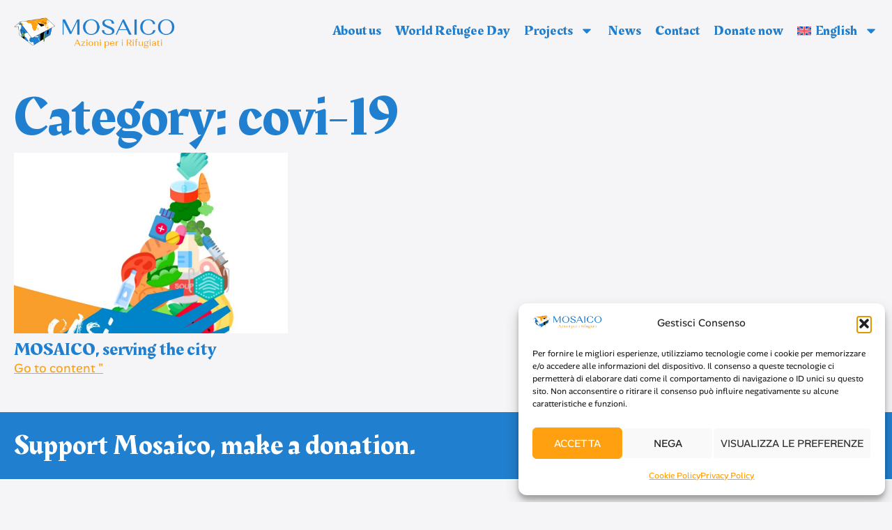

--- FILE ---
content_type: text/html; charset=UTF-8
request_url: https://mosaicorefugees.org/en/category/covi-19-en/
body_size: 19342
content:
<!doctype html>
<html lang="en-US" prefix="og: https://ogp.me/ns#">
<head>
	<meta charset="UTF-8">
	<meta name="viewport" content="width=device-width, initial-scale=1">
	<link rel="profile" href="https://gmpg.org/xfn/11">
		<style>img:is([sizes="auto" i], [sizes^="auto," i]) { contain-intrinsic-size: 3000px 1500px }</style>
	<link rel="alternate" hreflang="it" href="https://mosaicorefugees.org/category/covi-19/" />
<link rel="alternate" hreflang="en" href="https://mosaicorefugees.org/en/category/covi-19-en/" />
<link rel="alternate" hreflang="fr" href="https://mosaicorefugees.org/fr/category/covi-19-fr/" />
<link rel="alternate" hreflang="ar" href="https://mosaicorefugees.org/ar/category/covi-19-ar/" />
<link rel="alternate" hreflang="x-default" href="https://mosaicorefugees.org/category/covi-19/" />

<!-- Search Engine Optimization by Rank Math - https://rankmath.com/ -->
<title>covi-19 Archivi - Mosaico Azioni per i Rifugiati</title>
<meta name="robots" content="index, follow, max-snippet:-1, max-video-preview:-1, max-image-preview:large"/>
<link rel="canonical" href="https://mosaicorefugees.org/en/category/covi-19-en/" />
<meta property="og:locale" content="en_US" />
<meta property="og:type" content="article" />
<meta property="og:title" content="covi-19 Archivi - Mosaico Azioni per i Rifugiati" />
<meta property="og:url" content="https://mosaicorefugees.org/en/category/covi-19-en/" />
<meta property="og:site_name" content="Mosaico Azioni per i Rifugiati" />
<meta property="article:publisher" content="https://www.facebook.com/mosaicoazioni.rifugiati/" />
<meta property="og:image" content="https://mosaicorefugees.org/wp-content/uploads/2025/11/Immagine-base-per-Mosaico-Refugees.png" />
<meta property="og:image:secure_url" content="https://mosaicorefugees.org/wp-content/uploads/2025/11/Immagine-base-per-Mosaico-Refugees.png" />
<meta property="og:image:width" content="1800" />
<meta property="og:image:height" content="990" />
<meta property="og:image:type" content="image/png" />
<meta name="twitter:card" content="summary_large_image" />
<meta name="twitter:title" content="covi-19 Archivi - Mosaico Azioni per i Rifugiati" />
<meta name="twitter:site" content="@MosaicoRefugees" />
<meta name="twitter:image" content="https://mosaicorefugees.org/wp-content/uploads/2025/11/Immagine-base-per-Mosaico-Refugees.png" />
<meta name="twitter:label1" content="Posts" />
<meta name="twitter:data1" content="1" />
<script type="application/ld+json" class="rank-math-schema">{"@context":"https://schema.org","@graph":[{"@type":"Person","@id":"https://mosaicorefugees.org/en/#person/","name":"Mosaico Azioni per i Rifugiati","sameAs":["https://www.facebook.com/mosaicoazioni.rifugiati/","https://twitter.com/MosaicoRefugees","https://www.instagram.com/mosaicorefugees/?igshid=1ajolq7zhhtzo&amp;amp%3bamp%3bamp%3bamp%3bamp%3bamp%3bamp%3bamp%3bamp%3bfbclid=IwAR3TbpcyotubFb18rmkm-rRHha7lrwJt3VNnjCcQ0yrC9O7gDArkGYTrhlk","https://it.linkedin.com/company/mosaico-azioni-per-i-rifugiati","https://www.youtube.com/channel/UCoXBi5j7NfJ6jj10zIKQLRg"],"image":{"@type":"ImageObject","@id":"https://mosaicorefugees.org/en/#logo/","url":"https://mosaicorefugees.org/wp-content/uploads/2024/05/Mosaico_logo_orizzontale.png","contentUrl":"https://mosaicorefugees.org/wp-content/uploads/2024/05/Mosaico_logo_orizzontale.png","caption":"Mosaico Azioni per i Rifugiati","inLanguage":"en-US","width":"1503","height":"316"}},{"@type":"WebSite","@id":"https://mosaicorefugees.org/en/#website/","url":"https://mosaicorefugees.org/en/","name":"Mosaico Azioni per i Rifugiati","publisher":{"@id":"https://mosaicorefugees.org/en/#person/"},"inLanguage":"en-US"},{"@type":"CollectionPage","@id":"https://mosaicorefugees.org/en/category/covi-19-en/#webpage","url":"https://mosaicorefugees.org/en/category/covi-19-en/","name":"covi-19 Archivi - Mosaico Azioni per i Rifugiati","isPartOf":{"@id":"https://mosaicorefugees.org/en/#website/"},"inLanguage":"en-US"}]}</script>
<!-- /Rank Math WordPress SEO plugin -->

<link rel='dns-prefetch' href='//js.stripe.com' />
<link rel="alternate" type="application/rss+xml" title="Mosaico Azioni per i Rifugiati &raquo; Feed" href="https://mosaicorefugees.org/en/feed/" />
<link rel="alternate" type="application/rss+xml" title="Mosaico Azioni per i Rifugiati &raquo; Comments Feed" href="https://mosaicorefugees.org/en/comments/feed/" />
<link rel="alternate" type="application/rss+xml" title="Mosaico Azioni per i Rifugiati &raquo; covi-19 Category Feed" href="https://mosaicorefugees.org/en/category/covi-19-en/feed/" />
<script>
window._wpemojiSettings = {"baseUrl":"https:\/\/s.w.org\/images\/core\/emoji\/16.0.1\/72x72\/","ext":".png","svgUrl":"https:\/\/s.w.org\/images\/core\/emoji\/16.0.1\/svg\/","svgExt":".svg","source":{"concatemoji":"https:\/\/mosaicorefugees.org\/wp-includes\/js\/wp-emoji-release.min.js?ver=6.8.3"}};
/*! This file is auto-generated */
!function(s,n){var o,i,e;function c(e){try{var t={supportTests:e,timestamp:(new Date).valueOf()};sessionStorage.setItem(o,JSON.stringify(t))}catch(e){}}function p(e,t,n){e.clearRect(0,0,e.canvas.width,e.canvas.height),e.fillText(t,0,0);var t=new Uint32Array(e.getImageData(0,0,e.canvas.width,e.canvas.height).data),a=(e.clearRect(0,0,e.canvas.width,e.canvas.height),e.fillText(n,0,0),new Uint32Array(e.getImageData(0,0,e.canvas.width,e.canvas.height).data));return t.every(function(e,t){return e===a[t]})}function u(e,t){e.clearRect(0,0,e.canvas.width,e.canvas.height),e.fillText(t,0,0);for(var n=e.getImageData(16,16,1,1),a=0;a<n.data.length;a++)if(0!==n.data[a])return!1;return!0}function f(e,t,n,a){switch(t){case"flag":return n(e,"\ud83c\udff3\ufe0f\u200d\u26a7\ufe0f","\ud83c\udff3\ufe0f\u200b\u26a7\ufe0f")?!1:!n(e,"\ud83c\udde8\ud83c\uddf6","\ud83c\udde8\u200b\ud83c\uddf6")&&!n(e,"\ud83c\udff4\udb40\udc67\udb40\udc62\udb40\udc65\udb40\udc6e\udb40\udc67\udb40\udc7f","\ud83c\udff4\u200b\udb40\udc67\u200b\udb40\udc62\u200b\udb40\udc65\u200b\udb40\udc6e\u200b\udb40\udc67\u200b\udb40\udc7f");case"emoji":return!a(e,"\ud83e\udedf")}return!1}function g(e,t,n,a){var r="undefined"!=typeof WorkerGlobalScope&&self instanceof WorkerGlobalScope?new OffscreenCanvas(300,150):s.createElement("canvas"),o=r.getContext("2d",{willReadFrequently:!0}),i=(o.textBaseline="top",o.font="600 32px Arial",{});return e.forEach(function(e){i[e]=t(o,e,n,a)}),i}function t(e){var t=s.createElement("script");t.src=e,t.defer=!0,s.head.appendChild(t)}"undefined"!=typeof Promise&&(o="wpEmojiSettingsSupports",i=["flag","emoji"],n.supports={everything:!0,everythingExceptFlag:!0},e=new Promise(function(e){s.addEventListener("DOMContentLoaded",e,{once:!0})}),new Promise(function(t){var n=function(){try{var e=JSON.parse(sessionStorage.getItem(o));if("object"==typeof e&&"number"==typeof e.timestamp&&(new Date).valueOf()<e.timestamp+604800&&"object"==typeof e.supportTests)return e.supportTests}catch(e){}return null}();if(!n){if("undefined"!=typeof Worker&&"undefined"!=typeof OffscreenCanvas&&"undefined"!=typeof URL&&URL.createObjectURL&&"undefined"!=typeof Blob)try{var e="postMessage("+g.toString()+"("+[JSON.stringify(i),f.toString(),p.toString(),u.toString()].join(",")+"));",a=new Blob([e],{type:"text/javascript"}),r=new Worker(URL.createObjectURL(a),{name:"wpTestEmojiSupports"});return void(r.onmessage=function(e){c(n=e.data),r.terminate(),t(n)})}catch(e){}c(n=g(i,f,p,u))}t(n)}).then(function(e){for(var t in e)n.supports[t]=e[t],n.supports.everything=n.supports.everything&&n.supports[t],"flag"!==t&&(n.supports.everythingExceptFlag=n.supports.everythingExceptFlag&&n.supports[t]);n.supports.everythingExceptFlag=n.supports.everythingExceptFlag&&!n.supports.flag,n.DOMReady=!1,n.readyCallback=function(){n.DOMReady=!0}}).then(function(){return e}).then(function(){var e;n.supports.everything||(n.readyCallback(),(e=n.source||{}).concatemoji?t(e.concatemoji):e.wpemoji&&e.twemoji&&(t(e.twemoji),t(e.wpemoji)))}))}((window,document),window._wpemojiSettings);
</script>
<style id='wp-emoji-styles-inline-css'>

	img.wp-smiley, img.emoji {
		display: inline !important;
		border: none !important;
		box-shadow: none !important;
		height: 1em !important;
		width: 1em !important;
		margin: 0 0.07em !important;
		vertical-align: -0.1em !important;
		background: none !important;
		padding: 0 !important;
	}
</style>
<link rel='stylesheet' id='wp-block-library-css' href='https://mosaicorefugees.org/wp-includes/css/dist/block-library/style.min.css?ver=6.8.3' media='all' />
<style id='global-styles-inline-css'>
:root{--wp--preset--aspect-ratio--square: 1;--wp--preset--aspect-ratio--4-3: 4/3;--wp--preset--aspect-ratio--3-4: 3/4;--wp--preset--aspect-ratio--3-2: 3/2;--wp--preset--aspect-ratio--2-3: 2/3;--wp--preset--aspect-ratio--16-9: 16/9;--wp--preset--aspect-ratio--9-16: 9/16;--wp--preset--color--black: #000000;--wp--preset--color--cyan-bluish-gray: #abb8c3;--wp--preset--color--white: #ffffff;--wp--preset--color--pale-pink: #f78da7;--wp--preset--color--vivid-red: #cf2e2e;--wp--preset--color--luminous-vivid-orange: #ff6900;--wp--preset--color--luminous-vivid-amber: #fcb900;--wp--preset--color--light-green-cyan: #7bdcb5;--wp--preset--color--vivid-green-cyan: #00d084;--wp--preset--color--pale-cyan-blue: #8ed1fc;--wp--preset--color--vivid-cyan-blue: #0693e3;--wp--preset--color--vivid-purple: #9b51e0;--wp--preset--gradient--vivid-cyan-blue-to-vivid-purple: linear-gradient(135deg,rgba(6,147,227,1) 0%,rgb(155,81,224) 100%);--wp--preset--gradient--light-green-cyan-to-vivid-green-cyan: linear-gradient(135deg,rgb(122,220,180) 0%,rgb(0,208,130) 100%);--wp--preset--gradient--luminous-vivid-amber-to-luminous-vivid-orange: linear-gradient(135deg,rgba(252,185,0,1) 0%,rgba(255,105,0,1) 100%);--wp--preset--gradient--luminous-vivid-orange-to-vivid-red: linear-gradient(135deg,rgba(255,105,0,1) 0%,rgb(207,46,46) 100%);--wp--preset--gradient--very-light-gray-to-cyan-bluish-gray: linear-gradient(135deg,rgb(238,238,238) 0%,rgb(169,184,195) 100%);--wp--preset--gradient--cool-to-warm-spectrum: linear-gradient(135deg,rgb(74,234,220) 0%,rgb(151,120,209) 20%,rgb(207,42,186) 40%,rgb(238,44,130) 60%,rgb(251,105,98) 80%,rgb(254,248,76) 100%);--wp--preset--gradient--blush-light-purple: linear-gradient(135deg,rgb(255,206,236) 0%,rgb(152,150,240) 100%);--wp--preset--gradient--blush-bordeaux: linear-gradient(135deg,rgb(254,205,165) 0%,rgb(254,45,45) 50%,rgb(107,0,62) 100%);--wp--preset--gradient--luminous-dusk: linear-gradient(135deg,rgb(255,203,112) 0%,rgb(199,81,192) 50%,rgb(65,88,208) 100%);--wp--preset--gradient--pale-ocean: linear-gradient(135deg,rgb(255,245,203) 0%,rgb(182,227,212) 50%,rgb(51,167,181) 100%);--wp--preset--gradient--electric-grass: linear-gradient(135deg,rgb(202,248,128) 0%,rgb(113,206,126) 100%);--wp--preset--gradient--midnight: linear-gradient(135deg,rgb(2,3,129) 0%,rgb(40,116,252) 100%);--wp--preset--font-size--small: 13px;--wp--preset--font-size--medium: 20px;--wp--preset--font-size--large: 36px;--wp--preset--font-size--x-large: 42px;--wp--preset--spacing--20: 0.44rem;--wp--preset--spacing--30: 0.67rem;--wp--preset--spacing--40: 1rem;--wp--preset--spacing--50: 1.5rem;--wp--preset--spacing--60: 2.25rem;--wp--preset--spacing--70: 3.38rem;--wp--preset--spacing--80: 5.06rem;--wp--preset--shadow--natural: 6px 6px 9px rgba(0, 0, 0, 0.2);--wp--preset--shadow--deep: 12px 12px 50px rgba(0, 0, 0, 0.4);--wp--preset--shadow--sharp: 6px 6px 0px rgba(0, 0, 0, 0.2);--wp--preset--shadow--outlined: 6px 6px 0px -3px rgba(255, 255, 255, 1), 6px 6px rgba(0, 0, 0, 1);--wp--preset--shadow--crisp: 6px 6px 0px rgba(0, 0, 0, 1);}:root { --wp--style--global--content-size: 800px;--wp--style--global--wide-size: 1200px; }:where(body) { margin: 0; }.wp-site-blocks > .alignleft { float: left; margin-right: 2em; }.wp-site-blocks > .alignright { float: right; margin-left: 2em; }.wp-site-blocks > .aligncenter { justify-content: center; margin-left: auto; margin-right: auto; }:where(.wp-site-blocks) > * { margin-block-start: 24px; margin-block-end: 0; }:where(.wp-site-blocks) > :first-child { margin-block-start: 0; }:where(.wp-site-blocks) > :last-child { margin-block-end: 0; }:root { --wp--style--block-gap: 24px; }:root :where(.is-layout-flow) > :first-child{margin-block-start: 0;}:root :where(.is-layout-flow) > :last-child{margin-block-end: 0;}:root :where(.is-layout-flow) > *{margin-block-start: 24px;margin-block-end: 0;}:root :where(.is-layout-constrained) > :first-child{margin-block-start: 0;}:root :where(.is-layout-constrained) > :last-child{margin-block-end: 0;}:root :where(.is-layout-constrained) > *{margin-block-start: 24px;margin-block-end: 0;}:root :where(.is-layout-flex){gap: 24px;}:root :where(.is-layout-grid){gap: 24px;}.is-layout-flow > .alignleft{float: left;margin-inline-start: 0;margin-inline-end: 2em;}.is-layout-flow > .alignright{float: right;margin-inline-start: 2em;margin-inline-end: 0;}.is-layout-flow > .aligncenter{margin-left: auto !important;margin-right: auto !important;}.is-layout-constrained > .alignleft{float: left;margin-inline-start: 0;margin-inline-end: 2em;}.is-layout-constrained > .alignright{float: right;margin-inline-start: 2em;margin-inline-end: 0;}.is-layout-constrained > .aligncenter{margin-left: auto !important;margin-right: auto !important;}.is-layout-constrained > :where(:not(.alignleft):not(.alignright):not(.alignfull)){max-width: var(--wp--style--global--content-size);margin-left: auto !important;margin-right: auto !important;}.is-layout-constrained > .alignwide{max-width: var(--wp--style--global--wide-size);}body .is-layout-flex{display: flex;}.is-layout-flex{flex-wrap: wrap;align-items: center;}.is-layout-flex > :is(*, div){margin: 0;}body .is-layout-grid{display: grid;}.is-layout-grid > :is(*, div){margin: 0;}body{padding-top: 0px;padding-right: 0px;padding-bottom: 0px;padding-left: 0px;}a:where(:not(.wp-element-button)){text-decoration: underline;}:root :where(.wp-element-button, .wp-block-button__link){background-color: #32373c;border-width: 0;color: #fff;font-family: inherit;font-size: inherit;line-height: inherit;padding: calc(0.667em + 2px) calc(1.333em + 2px);text-decoration: none;}.has-black-color{color: var(--wp--preset--color--black) !important;}.has-cyan-bluish-gray-color{color: var(--wp--preset--color--cyan-bluish-gray) !important;}.has-white-color{color: var(--wp--preset--color--white) !important;}.has-pale-pink-color{color: var(--wp--preset--color--pale-pink) !important;}.has-vivid-red-color{color: var(--wp--preset--color--vivid-red) !important;}.has-luminous-vivid-orange-color{color: var(--wp--preset--color--luminous-vivid-orange) !important;}.has-luminous-vivid-amber-color{color: var(--wp--preset--color--luminous-vivid-amber) !important;}.has-light-green-cyan-color{color: var(--wp--preset--color--light-green-cyan) !important;}.has-vivid-green-cyan-color{color: var(--wp--preset--color--vivid-green-cyan) !important;}.has-pale-cyan-blue-color{color: var(--wp--preset--color--pale-cyan-blue) !important;}.has-vivid-cyan-blue-color{color: var(--wp--preset--color--vivid-cyan-blue) !important;}.has-vivid-purple-color{color: var(--wp--preset--color--vivid-purple) !important;}.has-black-background-color{background-color: var(--wp--preset--color--black) !important;}.has-cyan-bluish-gray-background-color{background-color: var(--wp--preset--color--cyan-bluish-gray) !important;}.has-white-background-color{background-color: var(--wp--preset--color--white) !important;}.has-pale-pink-background-color{background-color: var(--wp--preset--color--pale-pink) !important;}.has-vivid-red-background-color{background-color: var(--wp--preset--color--vivid-red) !important;}.has-luminous-vivid-orange-background-color{background-color: var(--wp--preset--color--luminous-vivid-orange) !important;}.has-luminous-vivid-amber-background-color{background-color: var(--wp--preset--color--luminous-vivid-amber) !important;}.has-light-green-cyan-background-color{background-color: var(--wp--preset--color--light-green-cyan) !important;}.has-vivid-green-cyan-background-color{background-color: var(--wp--preset--color--vivid-green-cyan) !important;}.has-pale-cyan-blue-background-color{background-color: var(--wp--preset--color--pale-cyan-blue) !important;}.has-vivid-cyan-blue-background-color{background-color: var(--wp--preset--color--vivid-cyan-blue) !important;}.has-vivid-purple-background-color{background-color: var(--wp--preset--color--vivid-purple) !important;}.has-black-border-color{border-color: var(--wp--preset--color--black) !important;}.has-cyan-bluish-gray-border-color{border-color: var(--wp--preset--color--cyan-bluish-gray) !important;}.has-white-border-color{border-color: var(--wp--preset--color--white) !important;}.has-pale-pink-border-color{border-color: var(--wp--preset--color--pale-pink) !important;}.has-vivid-red-border-color{border-color: var(--wp--preset--color--vivid-red) !important;}.has-luminous-vivid-orange-border-color{border-color: var(--wp--preset--color--luminous-vivid-orange) !important;}.has-luminous-vivid-amber-border-color{border-color: var(--wp--preset--color--luminous-vivid-amber) !important;}.has-light-green-cyan-border-color{border-color: var(--wp--preset--color--light-green-cyan) !important;}.has-vivid-green-cyan-border-color{border-color: var(--wp--preset--color--vivid-green-cyan) !important;}.has-pale-cyan-blue-border-color{border-color: var(--wp--preset--color--pale-cyan-blue) !important;}.has-vivid-cyan-blue-border-color{border-color: var(--wp--preset--color--vivid-cyan-blue) !important;}.has-vivid-purple-border-color{border-color: var(--wp--preset--color--vivid-purple) !important;}.has-vivid-cyan-blue-to-vivid-purple-gradient-background{background: var(--wp--preset--gradient--vivid-cyan-blue-to-vivid-purple) !important;}.has-light-green-cyan-to-vivid-green-cyan-gradient-background{background: var(--wp--preset--gradient--light-green-cyan-to-vivid-green-cyan) !important;}.has-luminous-vivid-amber-to-luminous-vivid-orange-gradient-background{background: var(--wp--preset--gradient--luminous-vivid-amber-to-luminous-vivid-orange) !important;}.has-luminous-vivid-orange-to-vivid-red-gradient-background{background: var(--wp--preset--gradient--luminous-vivid-orange-to-vivid-red) !important;}.has-very-light-gray-to-cyan-bluish-gray-gradient-background{background: var(--wp--preset--gradient--very-light-gray-to-cyan-bluish-gray) !important;}.has-cool-to-warm-spectrum-gradient-background{background: var(--wp--preset--gradient--cool-to-warm-spectrum) !important;}.has-blush-light-purple-gradient-background{background: var(--wp--preset--gradient--blush-light-purple) !important;}.has-blush-bordeaux-gradient-background{background: var(--wp--preset--gradient--blush-bordeaux) !important;}.has-luminous-dusk-gradient-background{background: var(--wp--preset--gradient--luminous-dusk) !important;}.has-pale-ocean-gradient-background{background: var(--wp--preset--gradient--pale-ocean) !important;}.has-electric-grass-gradient-background{background: var(--wp--preset--gradient--electric-grass) !important;}.has-midnight-gradient-background{background: var(--wp--preset--gradient--midnight) !important;}.has-small-font-size{font-size: var(--wp--preset--font-size--small) !important;}.has-medium-font-size{font-size: var(--wp--preset--font-size--medium) !important;}.has-large-font-size{font-size: var(--wp--preset--font-size--large) !important;}.has-x-large-font-size{font-size: var(--wp--preset--font-size--x-large) !important;}
:root :where(.wp-block-pullquote){font-size: 1.5em;line-height: 1.6;}
</style>
<link rel='stylesheet' id='wpedon-css' href='https://mosaicorefugees.org/wp-content/plugins/easy-paypal-donation/assets/css/wpedon.css?ver=1.5.3' media='all' />
<link rel='stylesheet' id='wpml-legacy-horizontal-list-0-css' href='https://mosaicorefugees.org/wp-content/plugins/sitepress-multilingual-cms/templates/language-switchers/legacy-list-horizontal/style.min.css?ver=1' media='all' />
<link rel='stylesheet' id='wpml-menu-item-0-css' href='https://mosaicorefugees.org/wp-content/plugins/sitepress-multilingual-cms/templates/language-switchers/menu-item/style.min.css?ver=1' media='all' />
<style id='wpml-menu-item-0-inline-css'>
.wpml-ls-slot-3, .wpml-ls-slot-3 a, .wpml-ls-slot-3 a:visited{color:#ffffff;}.wpml-ls-slot-3.wpml-ls-current-language, .wpml-ls-slot-3.wpml-ls-current-language a, .wpml-ls-slot-3.wpml-ls-current-language a:visited{color:#ffffff;}.wpml-ls-slot-3.wpml-ls-current-language:hover, .wpml-ls-slot-3.wpml-ls-current-language:hover a, .wpml-ls-slot-3.wpml-ls-current-language a:hover{color:#fea010;}.wpml-ls-slot-3.wpml-ls-current-language .wpml-ls-slot-3, .wpml-ls-slot-3.wpml-ls-current-language .wpml-ls-slot-3 a, .wpml-ls-slot-3.wpml-ls-current-language .wpml-ls-slot-3 a:visited{color:#ffffff;}
</style>
<link rel='stylesheet' id='cmplz-general-css' href='https://mosaicorefugees.org/wp-content/plugins/complianz-gdpr/assets/css/cookieblocker.min.css?ver=1765940611' media='all' />
<link rel='stylesheet' id='hello-elementor-css' href='https://mosaicorefugees.org/wp-content/themes/hello-elementor/assets/css/reset.css?ver=3.4.5' media='all' />
<link rel='stylesheet' id='hello-elementor-theme-style-css' href='https://mosaicorefugees.org/wp-content/themes/hello-elementor/assets/css/theme.css?ver=3.4.5' media='all' />
<link rel='stylesheet' id='hello-elementor-header-footer-css' href='https://mosaicorefugees.org/wp-content/themes/hello-elementor/assets/css/header-footer.css?ver=3.4.5' media='all' />
<link rel='stylesheet' id='elementor-frontend-css' href='https://mosaicorefugees.org/wp-content/plugins/elementor/assets/css/frontend.min.css?ver=3.34.1' media='all' />
<link rel='stylesheet' id='elementor-post-2889-css' href='https://mosaicorefugees.org/wp-content/uploads/elementor/css/post-2889.css?ver=1768445523' media='all' />
<link rel='stylesheet' id='widget-image-css' href='https://mosaicorefugees.org/wp-content/plugins/elementor/assets/css/widget-image.min.css?ver=3.34.1' media='all' />
<link rel='stylesheet' id='widget-nav-menu-css' href='https://mosaicorefugees.org/wp-content/plugins/pro-elements/assets/css/widget-nav-menu.min.css?ver=3.33.1' media='all' />
<link rel='stylesheet' id='widget-heading-css' href='https://mosaicorefugees.org/wp-content/plugins/elementor/assets/css/widget-heading.min.css?ver=3.34.1' media='all' />
<link rel='stylesheet' id='widget-social-icons-css' href='https://mosaicorefugees.org/wp-content/plugins/elementor/assets/css/widget-social-icons.min.css?ver=3.34.1' media='all' />
<link rel='stylesheet' id='e-apple-webkit-css' href='https://mosaicorefugees.org/wp-content/plugins/elementor/assets/css/conditionals/apple-webkit.min.css?ver=3.34.1' media='all' />
<link rel='stylesheet' id='widget-posts-css' href='https://mosaicorefugees.org/wp-content/plugins/pro-elements/assets/css/widget-posts.min.css?ver=3.33.1' media='all' />
<link rel='stylesheet' id='elementor-post-3774-css' href='https://mosaicorefugees.org/wp-content/uploads/elementor/css/post-3774.css?ver=1768445989' media='all' />
<link rel='stylesheet' id='elementor-post-3781-css' href='https://mosaicorefugees.org/wp-content/uploads/elementor/css/post-3781.css?ver=1768445990' media='all' />
<link rel='stylesheet' id='elementor-post-4253-css' href='https://mosaicorefugees.org/wp-content/uploads/elementor/css/post-4253.css?ver=1768445990' media='all' />
<link rel='stylesheet' id='elementor-gf-rakkas-css' href='https://fonts.googleapis.com/css?family=Rakkas:100,100italic,200,200italic,300,300italic,400,400italic,500,500italic,600,600italic,700,700italic,800,800italic,900,900italic&#038;display=swap' media='all' />
<script src="https://mosaicorefugees.org/wp-includes/js/jquery/jquery.min.js?ver=3.7.1" id="jquery-core-js"></script>
<script src="https://mosaicorefugees.org/wp-includes/js/jquery/jquery-migrate.min.js?ver=3.4.1" id="jquery-migrate-js"></script>
<script id="wpml-browser-redirect-js-extra">
var wpml_browser_redirect_params = {"pageLanguage":"en","languageUrls":{"it_it":"https:\/\/mosaicorefugees.org\/category\/covi-19\/","it":"https:\/\/mosaicorefugees.org\/category\/covi-19\/","en_us":"https:\/\/mosaicorefugees.org\/en\/category\/covi-19-en\/","en":"https:\/\/mosaicorefugees.org\/en\/category\/covi-19-en\/","us":"https:\/\/mosaicorefugees.org\/en\/category\/covi-19-en\/","fr_fr":"https:\/\/mosaicorefugees.org\/fr\/category\/covi-19-fr\/","fr":"https:\/\/mosaicorefugees.org\/fr\/category\/covi-19-fr\/","ar":"https:\/\/mosaicorefugees.org\/ar\/category\/covi-19-ar\/"},"cookie":{"name":"_icl_visitor_lang_js","domain":"mosaicorefugees.org","path":"\/","expiration":24}};
</script>
<script src="https://mosaicorefugees.org/wp-content/plugins/sitepress-multilingual-cms/dist/js/browser-redirect/app.js?ver=486900" id="wpml-browser-redirect-js"></script>
<link rel="https://api.w.org/" href="https://mosaicorefugees.org/en/wp-json/" /><link rel="alternate" title="JSON" type="application/json" href="https://mosaicorefugees.org/en/wp-json/wp/v2/categories/95" /><link rel="EditURI" type="application/rsd+xml" title="RSD" href="https://mosaicorefugees.org/xmlrpc.php?rsd" />
<meta name="generator" content="WordPress 6.8.3" />
<meta name="generator" content="WPML ver:4.8.6 stt:5,1,4,27;" />
			<style>.cmplz-hidden {
					display: none !important;
				}</style><meta name="generator" content="Elementor 3.34.1; features: e_font_icon_svg, additional_custom_breakpoints; settings: css_print_method-external, google_font-enabled, font_display-swap">
			<style>
				.e-con.e-parent:nth-of-type(n+4):not(.e-lazyloaded):not(.e-no-lazyload),
				.e-con.e-parent:nth-of-type(n+4):not(.e-lazyloaded):not(.e-no-lazyload) * {
					background-image: none !important;
				}
				@media screen and (max-height: 1024px) {
					.e-con.e-parent:nth-of-type(n+3):not(.e-lazyloaded):not(.e-no-lazyload),
					.e-con.e-parent:nth-of-type(n+3):not(.e-lazyloaded):not(.e-no-lazyload) * {
						background-image: none !important;
					}
				}
				@media screen and (max-height: 640px) {
					.e-con.e-parent:nth-of-type(n+2):not(.e-lazyloaded):not(.e-no-lazyload),
					.e-con.e-parent:nth-of-type(n+2):not(.e-lazyloaded):not(.e-no-lazyload) * {
						background-image: none !important;
					}
				}
			</style>
			<link rel="icon" href="https://mosaicorefugees.org/wp-content/uploads/2019/07/cropped-logo_tiny-2-32x32.png" sizes="32x32" />
<link rel="icon" href="https://mosaicorefugees.org/wp-content/uploads/2019/07/cropped-logo_tiny-2-192x192.png" sizes="192x192" />
<link rel="apple-touch-icon" href="https://mosaicorefugees.org/wp-content/uploads/2019/07/cropped-logo_tiny-2-180x180.png" />
<meta name="msapplication-TileImage" content="https://mosaicorefugees.org/wp-content/uploads/2019/07/cropped-logo_tiny-2-270x270.png" />
		<style id="wp-custom-css">
			h1{font-size: 50px;}
h2{font-size: 40px!important;}
h3{font-size: 34px;}
h4{font-size: 30px;}
b, strong{font-weight: 600!important;}
h1, h2, h3, h4, h5, h6{margin-bottom: 5px;}
.e-loop-item img{aspect-ratio: 4/3.3; object-fit: cover;}
.wpedon_paypalbuttonimage {
height: 40px;
}
#cmplz-document{max-width: unset;}
#cmplz-document p, #cmplz-document li, #cmplz-document span{font-size: 18px!important;}
.elementor-nav-menu--dropdown a{border-bottom: 2px solid #f5f5f7}		</style>
		</head>
<body class="archive category category-covi-19-en category-95 wp-custom-logo wp-embed-responsive wp-theme-hello-elementor hello-elementor-default elementor-page-4253 elementor-default elementor-template-full-width elementor-kit-2889">


<a class="skip-link screen-reader-text" href="#content">Skip to content</a>

		<header data-elementor-type="header" data-elementor-id="3774" class="elementor elementor-3774 elementor-3250 elementor-location-header" data-elementor-post-type="elementor_library">
			<div class="elementor-element elementor-element-047aa8e e-flex e-con-boxed e-con e-parent" data-id="047aa8e" data-element_type="container">
					<div class="e-con-inner">
		<div class="elementor-element elementor-element-82323dd e-con-full e-flex e-con e-child" data-id="82323dd" data-element_type="container">
				<div class="elementor-element elementor-element-1973d3b elementor-widget elementor-widget-theme-site-logo elementor-widget-image" data-id="1973d3b" data-element_type="widget" data-widget_type="theme-site-logo.default">
											<a href="https://mosaicorefugees.org/en/">
			<img fetchpriority="high" width="1503" height="316" src="https://mosaicorefugees.org/wp-content/uploads/2024/05/Mosaico_logo_orizzontale.png" class="attachment-full size-full wp-image-2628" alt="" srcset="https://mosaicorefugees.org/wp-content/uploads/2024/05/Mosaico_logo_orizzontale.png 1503w, https://mosaicorefugees.org/wp-content/uploads/2024/05/Mosaico_logo_orizzontale-300x63.png 300w, https://mosaicorefugees.org/wp-content/uploads/2024/05/Mosaico_logo_orizzontale-1024x215.png 1024w, https://mosaicorefugees.org/wp-content/uploads/2024/05/Mosaico_logo_orizzontale-768x161.png 768w, https://mosaicorefugees.org/wp-content/uploads/2024/05/Mosaico_logo_orizzontale-700x147.png 700w" sizes="(max-width: 1503px) 100vw, 1503px" />				</a>
											</div>
				</div>
		<div class="elementor-element elementor-element-95408ae e-con-full e-flex e-con e-child" data-id="95408ae" data-element_type="container">
				<div class="elementor-element elementor-element-ec87e98 elementor-nav-menu__align-end elementor-nav-menu--stretch elementor-nav-menu--dropdown-tablet elementor-nav-menu__text-align-aside elementor-nav-menu--toggle elementor-nav-menu--burger elementor-widget elementor-widget-nav-menu" data-id="ec87e98" data-element_type="widget" data-settings="{&quot;full_width&quot;:&quot;stretch&quot;,&quot;layout&quot;:&quot;horizontal&quot;,&quot;submenu_icon&quot;:{&quot;value&quot;:&quot;&lt;svg aria-hidden=\&quot;true\&quot; class=\&quot;e-font-icon-svg e-fas-caret-down\&quot; viewBox=\&quot;0 0 320 512\&quot; xmlns=\&quot;http:\/\/www.w3.org\/2000\/svg\&quot;&gt;&lt;path d=\&quot;M31.3 192h257.3c17.8 0 26.7 21.5 14.1 34.1L174.1 354.8c-7.8 7.8-20.5 7.8-28.3 0L17.2 226.1C4.6 213.5 13.5 192 31.3 192z\&quot;&gt;&lt;\/path&gt;&lt;\/svg&gt;&quot;,&quot;library&quot;:&quot;fa-solid&quot;},&quot;toggle&quot;:&quot;burger&quot;}" data-widget_type="nav-menu.default">
								<nav aria-label="Menu" class="elementor-nav-menu--main elementor-nav-menu__container elementor-nav-menu--layout-horizontal e--pointer-text e--animation-none">
				<ul id="menu-1-ec87e98" class="elementor-nav-menu"><li class="menu-item menu-item-type-post_type menu-item-object-page menu-item-747"><a href="https://mosaicorefugees.org/en/about-us/" class="elementor-item">About us</a></li>
<li class="menu-item menu-item-type-post_type menu-item-object-page menu-item-748"><a href="https://mosaicorefugees.org/en/world-refugee-day/" class="elementor-item">World Refugee Day</a></li>
<li class="menu-item menu-item-type-post_type menu-item-object-page menu-item-has-children menu-item-746"><a href="https://mosaicorefugees.org/en/projects/" class="elementor-item">Projects</a>
<ul class="sub-menu elementor-nav-menu--dropdown">
	<li class="menu-item menu-item-type-custom menu-item-object-custom menu-item-has-children menu-item-4094"><a href="#" class="elementor-sub-item elementor-item-anchor">In corso</a>
	<ul class="sub-menu elementor-nav-menu--dropdown">
		<li class="menu-item menu-item-type-post_type menu-item-object-page menu-item-750"><a href="https://mosaicorefugees.org/en/projects/oasis/" class="elementor-sub-item">Oasis &#8211; Social Mediation</a></li>
		<li class="menu-item menu-item-type-post_type menu-item-object-page menu-item-4095"><a href="https://mosaicorefugees.org/en/projects/arlekinpro/" class="elementor-sub-item">ArlekinPro</a></li>
		<li class="menu-item menu-item-type-post_type menu-item-object-page menu-item-752"><a href="https://mosaicorefugees.org/en/projects/support-for-refugee-students/" class="elementor-sub-item">Creating the Future &#8211; Refugee Students</a></li>
		<li class="menu-item menu-item-type-post_type menu-item-object-page menu-item-4096"><a href="https://mosaicorefugees.org/en/projects/common-space/" class="elementor-sub-item">Common Space</a></li>
		<li class="menu-item menu-item-type-post_type menu-item-object-page menu-item-4097"><a href="https://mosaicorefugees.org/en/projects/meetarti/" class="elementor-sub-item">MeetArti</a></li>
		<li class="menu-item menu-item-type-post_type menu-item-object-page menu-item-4098"><a href="https://mosaicorefugees.org/en/projects/l-e-a-d-advocacy-for-inclusion/" class="elementor-sub-item">L.E.A.D. &#8211; Advocacy for Inclusion.</a></li>
		<li class="menu-item menu-item-type-post_type menu-item-object-page menu-item-4099"><a href="https://mosaicorefugees.org/en/projects/p-o-n-t-e-for-social-counters/" class="elementor-sub-item">P.O.N.T.E. for social counters.</a></li>
		<li class="menu-item menu-item-type-post_type menu-item-object-page menu-item-4100"><a href="https://mosaicorefugees.org/en/projects/my-dreams-i-do-not-give-up/" class="elementor-sub-item">My dreams I do not give up</a></li>
		<li class="menu-item menu-item-type-post_type menu-item-object-page menu-item-4101"><a href="https://mosaicorefugees.org/en/projects/widespread-networks-for-digital-facilitation/" class="elementor-sub-item">Widespread networks for digital facilitation</a></li>
		<li class="menu-item menu-item-type-post_type menu-item-object-page menu-item-4102"><a href="https://mosaicorefugees.org/en/projects/support-for-victims-of-abuse/" class="elementor-sub-item">Support for victims of abuse</a></li>
	</ul>
</li>
	<li class="menu-item menu-item-type-custom menu-item-object-custom menu-item-has-children menu-item-4103"><a href="#" class="elementor-sub-item elementor-item-anchor">Conclusi</a>
	<ul class="sub-menu elementor-nav-menu--dropdown">
		<li class="menu-item menu-item-type-post_type menu-item-object-page menu-item-753"><a href="https://mosaicorefugees.org/en/projects/women/" class="elementor-sub-item">We Are Not Alone &#8211; Refugee Women</a></li>
		<li class="menu-item menu-item-type-post_type menu-item-object-page menu-item-1647"><a href="https://mosaicorefugees.org/en/projects/front-office/" class="elementor-sub-item">Mediation space</a></li>
		<li class="menu-item menu-item-type-post_type menu-item-object-page menu-item-4104"><a href="https://mosaicorefugees.org/en/projects/coaching-rigugiati-for-autonomy/" class="elementor-sub-item">Coaching Rigugiati for autonomy</a></li>
		<li class="menu-item menu-item-type-post_type menu-item-object-page menu-item-4105"><a href="https://mosaicorefugees.org/en/projects/turin-mediaction/" class="elementor-sub-item">Turin mediAction</a></li>
		<li class="menu-item menu-item-type-post_type menu-item-object-page menu-item-749"><a href="https://mosaicorefugees.org/en/projects/summer-camps-and-social-activities/" class="elementor-sub-item">summer camps and social activities</a></li>
		<li class="menu-item menu-item-type-post_type menu-item-object-page menu-item-1615"><a href="https://mosaicorefugees.org/en/projects/training-kit/" class="elementor-sub-item">Refugee organization kit</a></li>
		<li class="menu-item menu-item-type-post_type menu-item-object-page menu-item-2084"><a href="https://mosaicorefugees.org/en/projects/sportello-per-famiglie-ucraine/" class="elementor-sub-item">Sportello per famiglie ucraine</a></li>
		<li class="menu-item menu-item-type-post_type menu-item-object-page menu-item-2185"><a href="https://mosaicorefugees.org/en/projects/channels-of-solidarity/" class="elementor-sub-item">Canaux de solidarité</a></li>
	</ul>
</li>
</ul>
</li>
<li class="menu-item menu-item-type-post_type menu-item-object-page menu-item-4106"><a href="https://mosaicorefugees.org/en/news/" class="elementor-item">News</a></li>
<li class="menu-item menu-item-type-post_type menu-item-object-page menu-item-745"><a href="https://mosaicorefugees.org/en/contacts/" class="elementor-item">Contact</a></li>
<li class="menu-item menu-item-type-post_type menu-item-object-page menu-item-4107"><a href="https://mosaicorefugees.org/en/dona-ora/" class="elementor-item">Donate now</a></li>
<li class="menu-item wpml-ls-slot-3 wpml-ls-item wpml-ls-item-en wpml-ls-current-language wpml-ls-menu-item menu-item-type-wpml_ls_menu_item menu-item-object-wpml_ls_menu_item menu-item-has-children menu-item-wpml-ls-3-en"><a href="https://mosaicorefugees.org/en/category/covi-19-en/" role="menuitem" class="elementor-item"><img
            class="wpml-ls-flag"
            src="https://mosaicorefugees.org/wp-content/plugins/sitepress-multilingual-cms/res/flags/en.svg"
            alt=""
            width=20
            height=14
    /><span class="wpml-ls-native" lang="en">English</span></a>
<ul class="sub-menu elementor-nav-menu--dropdown">
	<li class="menu-item wpml-ls-slot-3 wpml-ls-item wpml-ls-item-it wpml-ls-menu-item wpml-ls-first-item menu-item-type-wpml_ls_menu_item menu-item-object-wpml_ls_menu_item menu-item-wpml-ls-3-it"><a href="https://mosaicorefugees.org/category/covi-19/" title="Switch to Italiano" aria-label="Switch to Italiano" role="menuitem" class="elementor-sub-item"><img
            class="wpml-ls-flag"
            src="https://mosaicorefugees.org/wp-content/plugins/sitepress-multilingual-cms/res/flags/it.svg"
            alt=""
            width=20
            height=14
    /><span class="wpml-ls-native" lang="it">Italiano</span></a></li>
	<li class="menu-item wpml-ls-slot-3 wpml-ls-item wpml-ls-item-fr wpml-ls-menu-item menu-item-type-wpml_ls_menu_item menu-item-object-wpml_ls_menu_item menu-item-wpml-ls-3-fr"><a href="https://mosaicorefugees.org/fr/category/covi-19-fr/" title="Switch to Français" aria-label="Switch to Français" role="menuitem" class="elementor-sub-item"><img
            class="wpml-ls-flag"
            src="https://mosaicorefugees.org/wp-content/plugins/sitepress-multilingual-cms/res/flags/fr.svg"
            alt=""
            width=20
            height=14
    /><span class="wpml-ls-native" lang="fr">Français</span></a></li>
	<li class="menu-item wpml-ls-slot-3 wpml-ls-item wpml-ls-item-ar wpml-ls-menu-item wpml-ls-last-item menu-item-type-wpml_ls_menu_item menu-item-object-wpml_ls_menu_item menu-item-wpml-ls-3-ar"><a href="https://mosaicorefugees.org/ar/category/covi-19-ar/" title="Switch to العربية" aria-label="Switch to العربية" role="menuitem" class="elementor-sub-item"><img
            class="wpml-ls-flag"
            src="https://mosaicorefugees.org/wp-content/plugins/sitepress-multilingual-cms/res/flags/ar.svg"
            alt=""
            width=20
            height=14
    /><span class="wpml-ls-native" lang="ar">العربية</span></a></li>
</ul>
</li>
</ul>			</nav>
					<div class="elementor-menu-toggle" role="button" tabindex="0" aria-label="Menu Toggle" aria-expanded="false">
			<svg aria-hidden="true" role="presentation" class="elementor-menu-toggle__icon--open e-font-icon-svg e-fas-grip-lines" viewBox="0 0 512 512" xmlns="http://www.w3.org/2000/svg"><path d="M496 288H16c-8.8 0-16 7.2-16 16v32c0 8.8 7.2 16 16 16h480c8.8 0 16-7.2 16-16v-32c0-8.8-7.2-16-16-16zm0-128H16c-8.8 0-16 7.2-16 16v32c0 8.8 7.2 16 16 16h480c8.8 0 16-7.2 16-16v-32c0-8.8-7.2-16-16-16z"></path></svg><svg aria-hidden="true" role="presentation" class="elementor-menu-toggle__icon--close e-font-icon-svg e-eicon-close" viewBox="0 0 1000 1000" xmlns="http://www.w3.org/2000/svg"><path d="M742 167L500 408 258 167C246 154 233 150 217 150 196 150 179 158 167 167 154 179 150 196 150 212 150 229 154 242 171 254L408 500 167 742C138 771 138 800 167 829 196 858 225 858 254 829L496 587 738 829C750 842 767 846 783 846 800 846 817 842 829 829 842 817 846 804 846 783 846 767 842 750 829 737L588 500 833 258C863 229 863 200 833 171 804 137 775 137 742 167Z"></path></svg>		</div>
					<nav class="elementor-nav-menu--dropdown elementor-nav-menu__container" aria-hidden="true">
				<ul id="menu-2-ec87e98" class="elementor-nav-menu"><li class="menu-item menu-item-type-post_type menu-item-object-page menu-item-747"><a href="https://mosaicorefugees.org/en/about-us/" class="elementor-item" tabindex="-1">About us</a></li>
<li class="menu-item menu-item-type-post_type menu-item-object-page menu-item-748"><a href="https://mosaicorefugees.org/en/world-refugee-day/" class="elementor-item" tabindex="-1">World Refugee Day</a></li>
<li class="menu-item menu-item-type-post_type menu-item-object-page menu-item-has-children menu-item-746"><a href="https://mosaicorefugees.org/en/projects/" class="elementor-item" tabindex="-1">Projects</a>
<ul class="sub-menu elementor-nav-menu--dropdown">
	<li class="menu-item menu-item-type-custom menu-item-object-custom menu-item-has-children menu-item-4094"><a href="#" class="elementor-sub-item elementor-item-anchor" tabindex="-1">In corso</a>
	<ul class="sub-menu elementor-nav-menu--dropdown">
		<li class="menu-item menu-item-type-post_type menu-item-object-page menu-item-750"><a href="https://mosaicorefugees.org/en/projects/oasis/" class="elementor-sub-item" tabindex="-1">Oasis &#8211; Social Mediation</a></li>
		<li class="menu-item menu-item-type-post_type menu-item-object-page menu-item-4095"><a href="https://mosaicorefugees.org/en/projects/arlekinpro/" class="elementor-sub-item" tabindex="-1">ArlekinPro</a></li>
		<li class="menu-item menu-item-type-post_type menu-item-object-page menu-item-752"><a href="https://mosaicorefugees.org/en/projects/support-for-refugee-students/" class="elementor-sub-item" tabindex="-1">Creating the Future &#8211; Refugee Students</a></li>
		<li class="menu-item menu-item-type-post_type menu-item-object-page menu-item-4096"><a href="https://mosaicorefugees.org/en/projects/common-space/" class="elementor-sub-item" tabindex="-1">Common Space</a></li>
		<li class="menu-item menu-item-type-post_type menu-item-object-page menu-item-4097"><a href="https://mosaicorefugees.org/en/projects/meetarti/" class="elementor-sub-item" tabindex="-1">MeetArti</a></li>
		<li class="menu-item menu-item-type-post_type menu-item-object-page menu-item-4098"><a href="https://mosaicorefugees.org/en/projects/l-e-a-d-advocacy-for-inclusion/" class="elementor-sub-item" tabindex="-1">L.E.A.D. &#8211; Advocacy for Inclusion.</a></li>
		<li class="menu-item menu-item-type-post_type menu-item-object-page menu-item-4099"><a href="https://mosaicorefugees.org/en/projects/p-o-n-t-e-for-social-counters/" class="elementor-sub-item" tabindex="-1">P.O.N.T.E. for social counters.</a></li>
		<li class="menu-item menu-item-type-post_type menu-item-object-page menu-item-4100"><a href="https://mosaicorefugees.org/en/projects/my-dreams-i-do-not-give-up/" class="elementor-sub-item" tabindex="-1">My dreams I do not give up</a></li>
		<li class="menu-item menu-item-type-post_type menu-item-object-page menu-item-4101"><a href="https://mosaicorefugees.org/en/projects/widespread-networks-for-digital-facilitation/" class="elementor-sub-item" tabindex="-1">Widespread networks for digital facilitation</a></li>
		<li class="menu-item menu-item-type-post_type menu-item-object-page menu-item-4102"><a href="https://mosaicorefugees.org/en/projects/support-for-victims-of-abuse/" class="elementor-sub-item" tabindex="-1">Support for victims of abuse</a></li>
	</ul>
</li>
	<li class="menu-item menu-item-type-custom menu-item-object-custom menu-item-has-children menu-item-4103"><a href="#" class="elementor-sub-item elementor-item-anchor" tabindex="-1">Conclusi</a>
	<ul class="sub-menu elementor-nav-menu--dropdown">
		<li class="menu-item menu-item-type-post_type menu-item-object-page menu-item-753"><a href="https://mosaicorefugees.org/en/projects/women/" class="elementor-sub-item" tabindex="-1">We Are Not Alone &#8211; Refugee Women</a></li>
		<li class="menu-item menu-item-type-post_type menu-item-object-page menu-item-1647"><a href="https://mosaicorefugees.org/en/projects/front-office/" class="elementor-sub-item" tabindex="-1">Mediation space</a></li>
		<li class="menu-item menu-item-type-post_type menu-item-object-page menu-item-4104"><a href="https://mosaicorefugees.org/en/projects/coaching-rigugiati-for-autonomy/" class="elementor-sub-item" tabindex="-1">Coaching Rigugiati for autonomy</a></li>
		<li class="menu-item menu-item-type-post_type menu-item-object-page menu-item-4105"><a href="https://mosaicorefugees.org/en/projects/turin-mediaction/" class="elementor-sub-item" tabindex="-1">Turin mediAction</a></li>
		<li class="menu-item menu-item-type-post_type menu-item-object-page menu-item-749"><a href="https://mosaicorefugees.org/en/projects/summer-camps-and-social-activities/" class="elementor-sub-item" tabindex="-1">summer camps and social activities</a></li>
		<li class="menu-item menu-item-type-post_type menu-item-object-page menu-item-1615"><a href="https://mosaicorefugees.org/en/projects/training-kit/" class="elementor-sub-item" tabindex="-1">Refugee organization kit</a></li>
		<li class="menu-item menu-item-type-post_type menu-item-object-page menu-item-2084"><a href="https://mosaicorefugees.org/en/projects/sportello-per-famiglie-ucraine/" class="elementor-sub-item" tabindex="-1">Sportello per famiglie ucraine</a></li>
		<li class="menu-item menu-item-type-post_type menu-item-object-page menu-item-2185"><a href="https://mosaicorefugees.org/en/projects/channels-of-solidarity/" class="elementor-sub-item" tabindex="-1">Canaux de solidarité</a></li>
	</ul>
</li>
</ul>
</li>
<li class="menu-item menu-item-type-post_type menu-item-object-page menu-item-4106"><a href="https://mosaicorefugees.org/en/news/" class="elementor-item" tabindex="-1">News</a></li>
<li class="menu-item menu-item-type-post_type menu-item-object-page menu-item-745"><a href="https://mosaicorefugees.org/en/contacts/" class="elementor-item" tabindex="-1">Contact</a></li>
<li class="menu-item menu-item-type-post_type menu-item-object-page menu-item-4107"><a href="https://mosaicorefugees.org/en/dona-ora/" class="elementor-item" tabindex="-1">Donate now</a></li>
<li class="menu-item wpml-ls-slot-3 wpml-ls-item wpml-ls-item-en wpml-ls-current-language wpml-ls-menu-item menu-item-type-wpml_ls_menu_item menu-item-object-wpml_ls_menu_item menu-item-has-children menu-item-wpml-ls-3-en"><a href="https://mosaicorefugees.org/en/category/covi-19-en/" role="menuitem" class="elementor-item" tabindex="-1"><img
            class="wpml-ls-flag"
            src="https://mosaicorefugees.org/wp-content/plugins/sitepress-multilingual-cms/res/flags/en.svg"
            alt=""
            width=20
            height=14
    /><span class="wpml-ls-native" lang="en">English</span></a>
<ul class="sub-menu elementor-nav-menu--dropdown">
	<li class="menu-item wpml-ls-slot-3 wpml-ls-item wpml-ls-item-it wpml-ls-menu-item wpml-ls-first-item menu-item-type-wpml_ls_menu_item menu-item-object-wpml_ls_menu_item menu-item-wpml-ls-3-it"><a href="https://mosaicorefugees.org/category/covi-19/" title="Switch to Italiano" aria-label="Switch to Italiano" role="menuitem" class="elementor-sub-item" tabindex="-1"><img
            class="wpml-ls-flag"
            src="https://mosaicorefugees.org/wp-content/plugins/sitepress-multilingual-cms/res/flags/it.svg"
            alt=""
            width=20
            height=14
    /><span class="wpml-ls-native" lang="it">Italiano</span></a></li>
	<li class="menu-item wpml-ls-slot-3 wpml-ls-item wpml-ls-item-fr wpml-ls-menu-item menu-item-type-wpml_ls_menu_item menu-item-object-wpml_ls_menu_item menu-item-wpml-ls-3-fr"><a href="https://mosaicorefugees.org/fr/category/covi-19-fr/" title="Switch to Français" aria-label="Switch to Français" role="menuitem" class="elementor-sub-item" tabindex="-1"><img
            class="wpml-ls-flag"
            src="https://mosaicorefugees.org/wp-content/plugins/sitepress-multilingual-cms/res/flags/fr.svg"
            alt=""
            width=20
            height=14
    /><span class="wpml-ls-native" lang="fr">Français</span></a></li>
	<li class="menu-item wpml-ls-slot-3 wpml-ls-item wpml-ls-item-ar wpml-ls-menu-item wpml-ls-last-item menu-item-type-wpml_ls_menu_item menu-item-object-wpml_ls_menu_item menu-item-wpml-ls-3-ar"><a href="https://mosaicorefugees.org/ar/category/covi-19-ar/" title="Switch to العربية" aria-label="Switch to العربية" role="menuitem" class="elementor-sub-item" tabindex="-1"><img
            class="wpml-ls-flag"
            src="https://mosaicorefugees.org/wp-content/plugins/sitepress-multilingual-cms/res/flags/ar.svg"
            alt=""
            width=20
            height=14
    /><span class="wpml-ls-native" lang="ar">العربية</span></a></li>
</ul>
</li>
</ul>			</nav>
						</div>
				</div>
					</div>
				</div>
				</header>
				<div data-elementor-type="archive" data-elementor-id="4253" class="elementor elementor-4253 elementor-4194 elementor-location-archive" data-elementor-post-type="elementor_library">
			<div class="elementor-element elementor-element-af98250 e-flex e-con-boxed e-con e-parent" data-id="af98250" data-element_type="container">
					<div class="e-con-inner">
				<div class="elementor-element elementor-element-823d67d elementor-widget elementor-widget-theme-archive-title elementor-page-title elementor-widget-heading" data-id="823d67d" data-element_type="widget" data-widget_type="theme-archive-title.default">
					<h1 class="elementor-heading-title elementor-size-default">Category: covi-19</h1>				</div>
				<div class="elementor-element elementor-element-ceace8b elementor-grid-3 elementor-grid-tablet-2 elementor-grid-mobile-1 elementor-posts--thumbnail-top elementor-widget elementor-widget-archive-posts" data-id="ceace8b" data-element_type="widget" data-settings="{&quot;archive_classic_columns&quot;:&quot;3&quot;,&quot;archive_classic_columns_tablet&quot;:&quot;2&quot;,&quot;archive_classic_columns_mobile&quot;:&quot;1&quot;,&quot;archive_classic_row_gap&quot;:{&quot;unit&quot;:&quot;px&quot;,&quot;size&quot;:35,&quot;sizes&quot;:[]},&quot;archive_classic_row_gap_tablet&quot;:{&quot;unit&quot;:&quot;px&quot;,&quot;size&quot;:&quot;&quot;,&quot;sizes&quot;:[]},&quot;archive_classic_row_gap_mobile&quot;:{&quot;unit&quot;:&quot;px&quot;,&quot;size&quot;:&quot;&quot;,&quot;sizes&quot;:[]},&quot;pagination_type&quot;:&quot;numbers&quot;}" data-widget_type="archive-posts.archive_classic">
							<div class="elementor-posts-container elementor-posts elementor-posts--skin-classic elementor-grid" role="list">
				<article class="elementor-post elementor-grid-item post-1746 post type-post status-publish format-standard has-post-thumbnail hentry category-covi-19-en category-emergenza-en category-informazione-en" role="listitem">
				<a class="elementor-post__thumbnail__link" href="https://mosaicorefugees.org/en/mosaico-a-servizio-della-citta/" tabindex="-1" >
			<div class="elementor-post__thumbnail"><img width="768" height="768" src="https://mosaicorefugees.org/wp-content/uploads/2020/04/imm-768x768.jpg" class="attachment-medium_large size-medium_large wp-image-1598" alt="" /></div>
		</a>
				<div class="elementor-post__text">
				<h3 class="elementor-post__title">
			<a href="https://mosaicorefugees.org/en/mosaico-a-servizio-della-citta/" >
				MOSAICO, serving the city			</a>
		</h3>
		
		<a class="elementor-post__read-more" href="https://mosaicorefugees.org/en/mosaico-a-servizio-della-citta/" aria-label="Read more about MOSAICO, serving the city" tabindex="-1" >
			Go to content "		</a>

				</div>
				</article>
				</div>
		
						</div>
					</div>
				</div>
				</div>
				<footer data-elementor-type="footer" data-elementor-id="3781" class="elementor elementor-3781 elementor-3262 elementor-location-footer" data-elementor-post-type="elementor_library">
			<div class="elementor-element elementor-element-bec8d8f e-flex e-con-boxed e-con e-parent" data-id="bec8d8f" data-element_type="container" data-settings="{&quot;background_background&quot;:&quot;classic&quot;}">
					<div class="e-con-inner">
		<div class="elementor-element elementor-element-06a675a e-con-full e-flex e-con e-child" data-id="06a675a" data-element_type="container">
				<div class="elementor-element elementor-element-ce3ae5e elementor-widget elementor-widget-heading" data-id="ce3ae5e" data-element_type="widget" data-widget_type="heading.default">
					<h2 class="elementor-heading-title elementor-size-default">Support Mosaico, make a donation.</h2>				</div>
				</div>
		<div class="elementor-element elementor-element-f416646 e-con-full e-flex e-con e-child" data-id="f416646" data-element_type="container">
				<div class="elementor-element elementor-element-bc555c7 elementor-align-justify elementor-widget elementor-widget-button" data-id="bc555c7" data-element_type="widget" data-widget_type="button.default">
										<a class="elementor-button elementor-button-link elementor-size-sm" href="https://mosaicorefugees.org/en/dona-ora/">
						<span class="elementor-button-content-wrapper">
									<span class="elementor-button-text">Donate now</span>
					</span>
					</a>
								</div>
				</div>
					</div>
				</div>
		<div class="elementor-element elementor-element-e57e82b e-flex e-con-boxed e-con e-parent" data-id="e57e82b" data-element_type="container" data-settings="{&quot;background_background&quot;:&quot;classic&quot;}">
					<div class="e-con-inner">
		<div class="elementor-element elementor-element-20c34e2 e-grid e-con-full e-con e-child" data-id="20c34e2" data-element_type="container">
		<div class="elementor-element elementor-element-33e5ce7 e-con-full e-flex e-con e-child" data-id="33e5ce7" data-element_type="container">
				<div class="elementor-element elementor-element-05880c9 elementor-widget elementor-widget-image" data-id="05880c9" data-element_type="widget" data-widget_type="image.default">
															<img width="800" height="168" src="https://mosaicorefugees.org/wp-content/uploads/2024/05/Mosaico_logo_orizzontale-1024x215.png" class="attachment-large size-large wp-image-2628" alt="" srcset="https://mosaicorefugees.org/wp-content/uploads/2024/05/Mosaico_logo_orizzontale-1024x215.png 1024w, https://mosaicorefugees.org/wp-content/uploads/2024/05/Mosaico_logo_orizzontale-300x63.png 300w, https://mosaicorefugees.org/wp-content/uploads/2024/05/Mosaico_logo_orizzontale-768x161.png 768w, https://mosaicorefugees.org/wp-content/uploads/2024/05/Mosaico_logo_orizzontale-700x147.png 700w, https://mosaicorefugees.org/wp-content/uploads/2024/05/Mosaico_logo_orizzontale.png 1503w" sizes="(max-width: 800px) 100vw, 800px" />															</div>
				</div>
		<div class="elementor-element elementor-element-27b7c82 e-con-full e-flex e-con e-child" data-id="27b7c82" data-element_type="container">
				<div class="elementor-element elementor-element-1989a91 elementor-widget elementor-widget-heading" data-id="1989a91" data-element_type="widget" data-widget_type="heading.default">
					<h4 class="elementor-heading-title elementor-size-default">Mosaico Azioni per i Rifugiati</h4>				</div>
				<div class="elementor-element elementor-element-d38cf58 elementor-widget elementor-widget-text-editor" data-id="d38cf58" data-element_type="widget" data-widget_type="text-editor.default">
									<p><strong>Registered office:</strong> Via San Pio V, 17bis 10125<br><strong>Tax code:</strong> 97683220012<br> EMAIL<strong>:</strong> <a href="mailto:mosaico@mosaicorefugees.org">mosaico@mosaicorefugees.org<br> PEC: mosaicorefugees@pec.it</a></p><p><a href="https://mosaicorefugees.org/privacy-policy/">Privacy Policy</a> &#8211; <a href="https://mosaicorefugees.org/cookie-policy/">Cookie Policy</a> &#8211; <a href="https://mosaicorefugees.org/statuto/">Bylaws</a></p>								</div>
				</div>
		<div class="elementor-element elementor-element-9a733d9 e-con-full e-flex e-con e-child" data-id="9a733d9" data-element_type="container">
				<div class="elementor-element elementor-element-600665c elementor-widget elementor-widget-heading" data-id="600665c" data-element_type="widget" data-widget_type="heading.default">
					<h4 class="elementor-heading-title elementor-size-default">Contact</h4>				</div>
				<div class="elementor-element elementor-element-a891634 elementor-widget elementor-widget-text-editor" data-id="a891634" data-element_type="widget" data-widget_type="text-editor.default">
									<p><b>Check out the hours of our counters <a href="https://mosaicorefugees.org/en/contacts/">HERE</a></b></p>								</div>
				<div class="elementor-element elementor-element-ce95696 elementor-nav-menu--dropdown-none elementor-widget elementor-widget-nav-menu" data-id="ce95696" data-element_type="widget" data-settings="{&quot;submenu_icon&quot;:{&quot;value&quot;:&quot;&lt;i aria-hidden=\&quot;true\&quot; class=\&quot;\&quot;&gt;&lt;\/i&gt;&quot;,&quot;library&quot;:&quot;&quot;},&quot;layout&quot;:&quot;horizontal&quot;}" data-widget_type="nav-menu.default">
								<nav aria-label="Menu" class="elementor-nav-menu--main elementor-nav-menu__container elementor-nav-menu--layout-horizontal e--pointer-text e--animation-none">
				<ul id="menu-1-ce95696" class="elementor-nav-menu"><li class="menu-item menu-item-type-post_type menu-item-object-page menu-item-747"><a href="https://mosaicorefugees.org/en/about-us/" class="elementor-item">About us</a></li>
<li class="menu-item menu-item-type-post_type menu-item-object-page menu-item-748"><a href="https://mosaicorefugees.org/en/world-refugee-day/" class="elementor-item">World Refugee Day</a></li>
<li class="menu-item menu-item-type-post_type menu-item-object-page menu-item-has-children menu-item-746"><a href="https://mosaicorefugees.org/en/projects/" class="elementor-item">Projects</a>
<ul class="sub-menu elementor-nav-menu--dropdown">
	<li class="menu-item menu-item-type-custom menu-item-object-custom menu-item-has-children menu-item-4094"><a href="#" class="elementor-sub-item elementor-item-anchor">In corso</a>
	<ul class="sub-menu elementor-nav-menu--dropdown">
		<li class="menu-item menu-item-type-post_type menu-item-object-page menu-item-750"><a href="https://mosaicorefugees.org/en/projects/oasis/" class="elementor-sub-item">Oasis &#8211; Social Mediation</a></li>
		<li class="menu-item menu-item-type-post_type menu-item-object-page menu-item-4095"><a href="https://mosaicorefugees.org/en/projects/arlekinpro/" class="elementor-sub-item">ArlekinPro</a></li>
		<li class="menu-item menu-item-type-post_type menu-item-object-page menu-item-752"><a href="https://mosaicorefugees.org/en/projects/support-for-refugee-students/" class="elementor-sub-item">Creating the Future &#8211; Refugee Students</a></li>
		<li class="menu-item menu-item-type-post_type menu-item-object-page menu-item-4096"><a href="https://mosaicorefugees.org/en/projects/common-space/" class="elementor-sub-item">Common Space</a></li>
		<li class="menu-item menu-item-type-post_type menu-item-object-page menu-item-4097"><a href="https://mosaicorefugees.org/en/projects/meetarti/" class="elementor-sub-item">MeetArti</a></li>
		<li class="menu-item menu-item-type-post_type menu-item-object-page menu-item-4098"><a href="https://mosaicorefugees.org/en/projects/l-e-a-d-advocacy-for-inclusion/" class="elementor-sub-item">L.E.A.D. &#8211; Advocacy for Inclusion.</a></li>
		<li class="menu-item menu-item-type-post_type menu-item-object-page menu-item-4099"><a href="https://mosaicorefugees.org/en/projects/p-o-n-t-e-for-social-counters/" class="elementor-sub-item">P.O.N.T.E. for social counters.</a></li>
		<li class="menu-item menu-item-type-post_type menu-item-object-page menu-item-4100"><a href="https://mosaicorefugees.org/en/projects/my-dreams-i-do-not-give-up/" class="elementor-sub-item">My dreams I do not give up</a></li>
		<li class="menu-item menu-item-type-post_type menu-item-object-page menu-item-4101"><a href="https://mosaicorefugees.org/en/projects/widespread-networks-for-digital-facilitation/" class="elementor-sub-item">Widespread networks for digital facilitation</a></li>
		<li class="menu-item menu-item-type-post_type menu-item-object-page menu-item-4102"><a href="https://mosaicorefugees.org/en/projects/support-for-victims-of-abuse/" class="elementor-sub-item">Support for victims of abuse</a></li>
	</ul>
</li>
	<li class="menu-item menu-item-type-custom menu-item-object-custom menu-item-has-children menu-item-4103"><a href="#" class="elementor-sub-item elementor-item-anchor">Conclusi</a>
	<ul class="sub-menu elementor-nav-menu--dropdown">
		<li class="menu-item menu-item-type-post_type menu-item-object-page menu-item-753"><a href="https://mosaicorefugees.org/en/projects/women/" class="elementor-sub-item">We Are Not Alone &#8211; Refugee Women</a></li>
		<li class="menu-item menu-item-type-post_type menu-item-object-page menu-item-1647"><a href="https://mosaicorefugees.org/en/projects/front-office/" class="elementor-sub-item">Mediation space</a></li>
		<li class="menu-item menu-item-type-post_type menu-item-object-page menu-item-4104"><a href="https://mosaicorefugees.org/en/projects/coaching-rigugiati-for-autonomy/" class="elementor-sub-item">Coaching Rigugiati for autonomy</a></li>
		<li class="menu-item menu-item-type-post_type menu-item-object-page menu-item-4105"><a href="https://mosaicorefugees.org/en/projects/turin-mediaction/" class="elementor-sub-item">Turin mediAction</a></li>
		<li class="menu-item menu-item-type-post_type menu-item-object-page menu-item-749"><a href="https://mosaicorefugees.org/en/projects/summer-camps-and-social-activities/" class="elementor-sub-item">summer camps and social activities</a></li>
		<li class="menu-item menu-item-type-post_type menu-item-object-page menu-item-1615"><a href="https://mosaicorefugees.org/en/projects/training-kit/" class="elementor-sub-item">Refugee organization kit</a></li>
		<li class="menu-item menu-item-type-post_type menu-item-object-page menu-item-2084"><a href="https://mosaicorefugees.org/en/projects/sportello-per-famiglie-ucraine/" class="elementor-sub-item">Sportello per famiglie ucraine</a></li>
		<li class="menu-item menu-item-type-post_type menu-item-object-page menu-item-2185"><a href="https://mosaicorefugees.org/en/projects/channels-of-solidarity/" class="elementor-sub-item">Canaux de solidarité</a></li>
	</ul>
</li>
</ul>
</li>
<li class="menu-item menu-item-type-post_type menu-item-object-page menu-item-4106"><a href="https://mosaicorefugees.org/en/news/" class="elementor-item">News</a></li>
<li class="menu-item menu-item-type-post_type menu-item-object-page menu-item-745"><a href="https://mosaicorefugees.org/en/contacts/" class="elementor-item">Contact</a></li>
<li class="menu-item menu-item-type-post_type menu-item-object-page menu-item-4107"><a href="https://mosaicorefugees.org/en/dona-ora/" class="elementor-item">Donate now</a></li>
<li class="menu-item wpml-ls-slot-3 wpml-ls-item wpml-ls-item-en wpml-ls-current-language wpml-ls-menu-item menu-item-type-wpml_ls_menu_item menu-item-object-wpml_ls_menu_item menu-item-has-children menu-item-wpml-ls-3-en"><a href="https://mosaicorefugees.org/en/category/covi-19-en/" role="menuitem" class="elementor-item"><img
            class="wpml-ls-flag"
            src="https://mosaicorefugees.org/wp-content/plugins/sitepress-multilingual-cms/res/flags/en.svg"
            alt=""
            width=20
            height=14
    /><span class="wpml-ls-native" lang="en">English</span></a>
<ul class="sub-menu elementor-nav-menu--dropdown">
	<li class="menu-item wpml-ls-slot-3 wpml-ls-item wpml-ls-item-it wpml-ls-menu-item wpml-ls-first-item menu-item-type-wpml_ls_menu_item menu-item-object-wpml_ls_menu_item menu-item-wpml-ls-3-it"><a href="https://mosaicorefugees.org/category/covi-19/" title="Switch to Italiano" aria-label="Switch to Italiano" role="menuitem" class="elementor-sub-item"><img
            class="wpml-ls-flag"
            src="https://mosaicorefugees.org/wp-content/plugins/sitepress-multilingual-cms/res/flags/it.svg"
            alt=""
            width=20
            height=14
    /><span class="wpml-ls-native" lang="it">Italiano</span></a></li>
	<li class="menu-item wpml-ls-slot-3 wpml-ls-item wpml-ls-item-fr wpml-ls-menu-item menu-item-type-wpml_ls_menu_item menu-item-object-wpml_ls_menu_item menu-item-wpml-ls-3-fr"><a href="https://mosaicorefugees.org/fr/category/covi-19-fr/" title="Switch to Français" aria-label="Switch to Français" role="menuitem" class="elementor-sub-item"><img
            class="wpml-ls-flag"
            src="https://mosaicorefugees.org/wp-content/plugins/sitepress-multilingual-cms/res/flags/fr.svg"
            alt=""
            width=20
            height=14
    /><span class="wpml-ls-native" lang="fr">Français</span></a></li>
	<li class="menu-item wpml-ls-slot-3 wpml-ls-item wpml-ls-item-ar wpml-ls-menu-item wpml-ls-last-item menu-item-type-wpml_ls_menu_item menu-item-object-wpml_ls_menu_item menu-item-wpml-ls-3-ar"><a href="https://mosaicorefugees.org/ar/category/covi-19-ar/" title="Switch to العربية" aria-label="Switch to العربية" role="menuitem" class="elementor-sub-item"><img
            class="wpml-ls-flag"
            src="https://mosaicorefugees.org/wp-content/plugins/sitepress-multilingual-cms/res/flags/ar.svg"
            alt=""
            width=20
            height=14
    /><span class="wpml-ls-native" lang="ar">العربية</span></a></li>
</ul>
</li>
</ul>			</nav>
						<nav class="elementor-nav-menu--dropdown elementor-nav-menu__container" aria-hidden="true">
				<ul id="menu-2-ce95696" class="elementor-nav-menu"><li class="menu-item menu-item-type-post_type menu-item-object-page menu-item-747"><a href="https://mosaicorefugees.org/en/about-us/" class="elementor-item" tabindex="-1">About us</a></li>
<li class="menu-item menu-item-type-post_type menu-item-object-page menu-item-748"><a href="https://mosaicorefugees.org/en/world-refugee-day/" class="elementor-item" tabindex="-1">World Refugee Day</a></li>
<li class="menu-item menu-item-type-post_type menu-item-object-page menu-item-has-children menu-item-746"><a href="https://mosaicorefugees.org/en/projects/" class="elementor-item" tabindex="-1">Projects</a>
<ul class="sub-menu elementor-nav-menu--dropdown">
	<li class="menu-item menu-item-type-custom menu-item-object-custom menu-item-has-children menu-item-4094"><a href="#" class="elementor-sub-item elementor-item-anchor" tabindex="-1">In corso</a>
	<ul class="sub-menu elementor-nav-menu--dropdown">
		<li class="menu-item menu-item-type-post_type menu-item-object-page menu-item-750"><a href="https://mosaicorefugees.org/en/projects/oasis/" class="elementor-sub-item" tabindex="-1">Oasis &#8211; Social Mediation</a></li>
		<li class="menu-item menu-item-type-post_type menu-item-object-page menu-item-4095"><a href="https://mosaicorefugees.org/en/projects/arlekinpro/" class="elementor-sub-item" tabindex="-1">ArlekinPro</a></li>
		<li class="menu-item menu-item-type-post_type menu-item-object-page menu-item-752"><a href="https://mosaicorefugees.org/en/projects/support-for-refugee-students/" class="elementor-sub-item" tabindex="-1">Creating the Future &#8211; Refugee Students</a></li>
		<li class="menu-item menu-item-type-post_type menu-item-object-page menu-item-4096"><a href="https://mosaicorefugees.org/en/projects/common-space/" class="elementor-sub-item" tabindex="-1">Common Space</a></li>
		<li class="menu-item menu-item-type-post_type menu-item-object-page menu-item-4097"><a href="https://mosaicorefugees.org/en/projects/meetarti/" class="elementor-sub-item" tabindex="-1">MeetArti</a></li>
		<li class="menu-item menu-item-type-post_type menu-item-object-page menu-item-4098"><a href="https://mosaicorefugees.org/en/projects/l-e-a-d-advocacy-for-inclusion/" class="elementor-sub-item" tabindex="-1">L.E.A.D. &#8211; Advocacy for Inclusion.</a></li>
		<li class="menu-item menu-item-type-post_type menu-item-object-page menu-item-4099"><a href="https://mosaicorefugees.org/en/projects/p-o-n-t-e-for-social-counters/" class="elementor-sub-item" tabindex="-1">P.O.N.T.E. for social counters.</a></li>
		<li class="menu-item menu-item-type-post_type menu-item-object-page menu-item-4100"><a href="https://mosaicorefugees.org/en/projects/my-dreams-i-do-not-give-up/" class="elementor-sub-item" tabindex="-1">My dreams I do not give up</a></li>
		<li class="menu-item menu-item-type-post_type menu-item-object-page menu-item-4101"><a href="https://mosaicorefugees.org/en/projects/widespread-networks-for-digital-facilitation/" class="elementor-sub-item" tabindex="-1">Widespread networks for digital facilitation</a></li>
		<li class="menu-item menu-item-type-post_type menu-item-object-page menu-item-4102"><a href="https://mosaicorefugees.org/en/projects/support-for-victims-of-abuse/" class="elementor-sub-item" tabindex="-1">Support for victims of abuse</a></li>
	</ul>
</li>
	<li class="menu-item menu-item-type-custom menu-item-object-custom menu-item-has-children menu-item-4103"><a href="#" class="elementor-sub-item elementor-item-anchor" tabindex="-1">Conclusi</a>
	<ul class="sub-menu elementor-nav-menu--dropdown">
		<li class="menu-item menu-item-type-post_type menu-item-object-page menu-item-753"><a href="https://mosaicorefugees.org/en/projects/women/" class="elementor-sub-item" tabindex="-1">We Are Not Alone &#8211; Refugee Women</a></li>
		<li class="menu-item menu-item-type-post_type menu-item-object-page menu-item-1647"><a href="https://mosaicorefugees.org/en/projects/front-office/" class="elementor-sub-item" tabindex="-1">Mediation space</a></li>
		<li class="menu-item menu-item-type-post_type menu-item-object-page menu-item-4104"><a href="https://mosaicorefugees.org/en/projects/coaching-rigugiati-for-autonomy/" class="elementor-sub-item" tabindex="-1">Coaching Rigugiati for autonomy</a></li>
		<li class="menu-item menu-item-type-post_type menu-item-object-page menu-item-4105"><a href="https://mosaicorefugees.org/en/projects/turin-mediaction/" class="elementor-sub-item" tabindex="-1">Turin mediAction</a></li>
		<li class="menu-item menu-item-type-post_type menu-item-object-page menu-item-749"><a href="https://mosaicorefugees.org/en/projects/summer-camps-and-social-activities/" class="elementor-sub-item" tabindex="-1">summer camps and social activities</a></li>
		<li class="menu-item menu-item-type-post_type menu-item-object-page menu-item-1615"><a href="https://mosaicorefugees.org/en/projects/training-kit/" class="elementor-sub-item" tabindex="-1">Refugee organization kit</a></li>
		<li class="menu-item menu-item-type-post_type menu-item-object-page menu-item-2084"><a href="https://mosaicorefugees.org/en/projects/sportello-per-famiglie-ucraine/" class="elementor-sub-item" tabindex="-1">Sportello per famiglie ucraine</a></li>
		<li class="menu-item menu-item-type-post_type menu-item-object-page menu-item-2185"><a href="https://mosaicorefugees.org/en/projects/channels-of-solidarity/" class="elementor-sub-item" tabindex="-1">Canaux de solidarité</a></li>
	</ul>
</li>
</ul>
</li>
<li class="menu-item menu-item-type-post_type menu-item-object-page menu-item-4106"><a href="https://mosaicorefugees.org/en/news/" class="elementor-item" tabindex="-1">News</a></li>
<li class="menu-item menu-item-type-post_type menu-item-object-page menu-item-745"><a href="https://mosaicorefugees.org/en/contacts/" class="elementor-item" tabindex="-1">Contact</a></li>
<li class="menu-item menu-item-type-post_type menu-item-object-page menu-item-4107"><a href="https://mosaicorefugees.org/en/dona-ora/" class="elementor-item" tabindex="-1">Donate now</a></li>
<li class="menu-item wpml-ls-slot-3 wpml-ls-item wpml-ls-item-en wpml-ls-current-language wpml-ls-menu-item menu-item-type-wpml_ls_menu_item menu-item-object-wpml_ls_menu_item menu-item-has-children menu-item-wpml-ls-3-en"><a href="https://mosaicorefugees.org/en/category/covi-19-en/" role="menuitem" class="elementor-item" tabindex="-1"><img
            class="wpml-ls-flag"
            src="https://mosaicorefugees.org/wp-content/plugins/sitepress-multilingual-cms/res/flags/en.svg"
            alt=""
            width=20
            height=14
    /><span class="wpml-ls-native" lang="en">English</span></a>
<ul class="sub-menu elementor-nav-menu--dropdown">
	<li class="menu-item wpml-ls-slot-3 wpml-ls-item wpml-ls-item-it wpml-ls-menu-item wpml-ls-first-item menu-item-type-wpml_ls_menu_item menu-item-object-wpml_ls_menu_item menu-item-wpml-ls-3-it"><a href="https://mosaicorefugees.org/category/covi-19/" title="Switch to Italiano" aria-label="Switch to Italiano" role="menuitem" class="elementor-sub-item" tabindex="-1"><img
            class="wpml-ls-flag"
            src="https://mosaicorefugees.org/wp-content/plugins/sitepress-multilingual-cms/res/flags/it.svg"
            alt=""
            width=20
            height=14
    /><span class="wpml-ls-native" lang="it">Italiano</span></a></li>
	<li class="menu-item wpml-ls-slot-3 wpml-ls-item wpml-ls-item-fr wpml-ls-menu-item menu-item-type-wpml_ls_menu_item menu-item-object-wpml_ls_menu_item menu-item-wpml-ls-3-fr"><a href="https://mosaicorefugees.org/fr/category/covi-19-fr/" title="Switch to Français" aria-label="Switch to Français" role="menuitem" class="elementor-sub-item" tabindex="-1"><img
            class="wpml-ls-flag"
            src="https://mosaicorefugees.org/wp-content/plugins/sitepress-multilingual-cms/res/flags/fr.svg"
            alt=""
            width=20
            height=14
    /><span class="wpml-ls-native" lang="fr">Français</span></a></li>
	<li class="menu-item wpml-ls-slot-3 wpml-ls-item wpml-ls-item-ar wpml-ls-menu-item wpml-ls-last-item menu-item-type-wpml_ls_menu_item menu-item-object-wpml_ls_menu_item menu-item-wpml-ls-3-ar"><a href="https://mosaicorefugees.org/ar/category/covi-19-ar/" title="Switch to العربية" aria-label="Switch to العربية" role="menuitem" class="elementor-sub-item" tabindex="-1"><img
            class="wpml-ls-flag"
            src="https://mosaicorefugees.org/wp-content/plugins/sitepress-multilingual-cms/res/flags/ar.svg"
            alt=""
            width=20
            height=14
    /><span class="wpml-ls-native" lang="ar">العربية</span></a></li>
</ul>
</li>
</ul>			</nav>
						</div>
				<div class="elementor-element elementor-element-caf6275 elementor-shape-square e-grid-align-left elementor-grid-0 elementor-widget elementor-widget-social-icons" data-id="caf6275" data-element_type="widget" data-widget_type="social-icons.default">
							<div class="elementor-social-icons-wrapper elementor-grid" role="list">
							<span class="elementor-grid-item" role="listitem">
					<a class="elementor-icon elementor-social-icon elementor-social-icon-facebook elementor-repeater-item-fbf72d8" href="https://www.facebook.com/mosaicoazioni.rifugiati/" target="_blank">
						<span class="elementor-screen-only">Facebook</span>
						<svg aria-hidden="true" class="e-font-icon-svg e-fab-facebook" viewBox="0 0 512 512" xmlns="http://www.w3.org/2000/svg"><path d="M504 256C504 119 393 8 256 8S8 119 8 256c0 123.78 90.69 226.38 209.25 245V327.69h-63V256h63v-54.64c0-62.15 37-96.48 93.67-96.48 27.14 0 55.52 4.84 55.52 4.84v61h-31.28c-30.8 0-40.41 19.12-40.41 38.73V256h68.78l-11 71.69h-57.78V501C413.31 482.38 504 379.78 504 256z"></path></svg>					</a>
				</span>
							<span class="elementor-grid-item" role="listitem">
					<a class="elementor-icon elementor-social-icon elementor-social-icon-twitter elementor-repeater-item-c982104" href="https://twitter.com/mosaicorefugees" target="_blank">
						<span class="elementor-screen-only">Twitter</span>
						<svg aria-hidden="true" class="e-font-icon-svg e-fab-twitter" viewBox="0 0 512 512" xmlns="http://www.w3.org/2000/svg"><path d="M459.37 151.716c.325 4.548.325 9.097.325 13.645 0 138.72-105.583 298.558-298.558 298.558-59.452 0-114.68-17.219-161.137-47.106 8.447.974 16.568 1.299 25.34 1.299 49.055 0 94.213-16.568 130.274-44.832-46.132-.975-84.792-31.188-98.112-72.772 6.498.974 12.995 1.624 19.818 1.624 9.421 0 18.843-1.3 27.614-3.573-48.081-9.747-84.143-51.98-84.143-102.985v-1.299c13.969 7.797 30.214 12.67 47.431 13.319-28.264-18.843-46.781-51.005-46.781-87.391 0-19.492 5.197-37.36 14.294-52.954 51.655 63.675 129.3 105.258 216.365 109.807-1.624-7.797-2.599-15.918-2.599-24.04 0-57.828 46.782-104.934 104.934-104.934 30.213 0 57.502 12.67 76.67 33.137 23.715-4.548 46.456-13.32 66.599-25.34-7.798 24.366-24.366 44.833-46.132 57.827 21.117-2.273 41.584-8.122 60.426-16.243-14.292 20.791-32.161 39.308-52.628 54.253z"></path></svg>					</a>
				</span>
							<span class="elementor-grid-item" role="listitem">
					<a class="elementor-icon elementor-social-icon elementor-social-icon-instagram elementor-repeater-item-6e2a216" href="https://l.facebook.com/l.php?u=https%3A%2F%2Finstagram.com%2Fmosaicorefugees%3Figshid%3D1ajolq7zhhtzo%26fbclid%3DIwAR3TbpcyotubFb18rmkm-rRHha7lrwJt3VNnjCcQ0yrC9O7gDArkGYTrhlk&#038;h=AT2bJnRqf-CE4lZE-gNYH5A-5yMw9_oo55_cMn-2Q7VihXvGNs_S2OTw5oWoSwEOgGxqbgVI6j5NiBHjGGQJh-kWOrzOQq_jPoMjchra_Je3zNJBK5Z77XvR6b1xONtXwRw" target="_blank">
						<span class="elementor-screen-only">Instagram</span>
						<svg aria-hidden="true" class="e-font-icon-svg e-fab-instagram" viewBox="0 0 448 512" xmlns="http://www.w3.org/2000/svg"><path d="M224.1 141c-63.6 0-114.9 51.3-114.9 114.9s51.3 114.9 114.9 114.9S339 319.5 339 255.9 287.7 141 224.1 141zm0 189.6c-41.1 0-74.7-33.5-74.7-74.7s33.5-74.7 74.7-74.7 74.7 33.5 74.7 74.7-33.6 74.7-74.7 74.7zm146.4-194.3c0 14.9-12 26.8-26.8 26.8-14.9 0-26.8-12-26.8-26.8s12-26.8 26.8-26.8 26.8 12 26.8 26.8zm76.1 27.2c-1.7-35.9-9.9-67.7-36.2-93.9-26.2-26.2-58-34.4-93.9-36.2-37-2.1-147.9-2.1-184.9 0-35.8 1.7-67.6 9.9-93.9 36.1s-34.4 58-36.2 93.9c-2.1 37-2.1 147.9 0 184.9 1.7 35.9 9.9 67.7 36.2 93.9s58 34.4 93.9 36.2c37 2.1 147.9 2.1 184.9 0 35.9-1.7 67.7-9.9 93.9-36.2 26.2-26.2 34.4-58 36.2-93.9 2.1-37 2.1-147.8 0-184.8zM398.8 388c-7.8 19.6-22.9 34.7-42.6 42.6-29.5 11.7-99.5 9-132.1 9s-102.7 2.6-132.1-9c-19.6-7.8-34.7-22.9-42.6-42.6-11.7-29.5-9-99.5-9-132.1s-2.6-102.7 9-132.1c7.8-19.6 22.9-34.7 42.6-42.6 29.5-11.7 99.5-9 132.1-9s102.7-2.6 132.1 9c19.6 7.8 34.7 22.9 42.6 42.6 11.7 29.5 9 99.5 9 132.1s2.7 102.7-9 132.1z"></path></svg>					</a>
				</span>
							<span class="elementor-grid-item" role="listitem">
					<a class="elementor-icon elementor-social-icon elementor-social-icon-youtube elementor-repeater-item-eb93135" href="https://www.youtube.com/channel/UCoXBi5j7NfJ6jj10zIKQLRg/featured" target="_blank">
						<span class="elementor-screen-only">Youtube</span>
						<svg aria-hidden="true" class="e-font-icon-svg e-fab-youtube" viewBox="0 0 576 512" xmlns="http://www.w3.org/2000/svg"><path d="M549.655 124.083c-6.281-23.65-24.787-42.276-48.284-48.597C458.781 64 288 64 288 64S117.22 64 74.629 75.486c-23.497 6.322-42.003 24.947-48.284 48.597-11.412 42.867-11.412 132.305-11.412 132.305s0 89.438 11.412 132.305c6.281 23.65 24.787 41.5 48.284 47.821C117.22 448 288 448 288 448s170.78 0 213.371-11.486c23.497-6.321 42.003-24.171 48.284-47.821 11.412-42.867 11.412-132.305 11.412-132.305s0-89.438-11.412-132.305zm-317.51 213.508V175.185l142.739 81.205-142.739 81.201z"></path></svg>					</a>
				</span>
							<span class="elementor-grid-item" role="listitem">
					<a class="elementor-icon elementor-social-icon elementor-social-icon-linkedin elementor-repeater-item-e910e8e" href="https://it.linkedin.com/company/mosaico-azioni-per-i-rifugiati" target="_blank">
						<span class="elementor-screen-only">Linkedin</span>
						<svg aria-hidden="true" class="e-font-icon-svg e-fab-linkedin" viewBox="0 0 448 512" xmlns="http://www.w3.org/2000/svg"><path d="M416 32H31.9C14.3 32 0 46.5 0 64.3v383.4C0 465.5 14.3 480 31.9 480H416c17.6 0 32-14.5 32-32.3V64.3c0-17.8-14.4-32.3-32-32.3zM135.4 416H69V202.2h66.5V416zm-33.2-243c-21.3 0-38.5-17.3-38.5-38.5S80.9 96 102.2 96c21.2 0 38.5 17.3 38.5 38.5 0 21.3-17.2 38.5-38.5 38.5zm282.1 243h-66.4V312c0-24.8-.5-56.7-34.5-56.7-34.6 0-39.9 27-39.9 54.9V416h-66.4V202.2h63.7v29.2h.9c8.9-16.8 30.6-34.5 62.9-34.5 67.2 0 79.7 44.3 79.7 101.9V416z"></path></svg>					</a>
				</span>
					</div>
						</div>
				</div>
				</div>
					</div>
				</div>
		<div class="elementor-element elementor-element-155e700 e-flex e-con-boxed e-con e-parent" data-id="155e700" data-element_type="container" data-settings="{&quot;background_background&quot;:&quot;classic&quot;}">
					<div class="e-con-inner">
		<div class="elementor-element elementor-element-000b4e5 e-con-full e-flex e-con e-child" data-id="000b4e5" data-element_type="container">
				<div class="elementor-element elementor-element-859b9c5 elementor-widget elementor-widget-heading" data-id="859b9c5" data-element_type="widget" data-widget_type="heading.default">
					<span class="elementor-heading-title elementor-size-default">Copyright  2026  Mosaico Refugees - C.F 97683220012</span>				</div>
				</div>
		<div class="elementor-element elementor-element-455398c e-con-full e-flex e-con e-child" data-id="455398c" data-element_type="container">
				<div class="elementor-element elementor-element-3f21e0e elementor-widget elementor-widget-heading" data-id="3f21e0e" data-element_type="widget" data-widget_type="heading.default">
					<span class="elementor-heading-title elementor-size-default">Design by <a href="https://lucaminici.it" target="”_blank”" style="text-decoration: underline">Luca Minici</a> x <a href="https://collettivofreeco.it" target="”_blank”" style="text-decoration: underline">Freeco Collective</a></span>				</div>
				</div>
					</div>
				</div>
				</footer>
		
<script type="speculationrules">
{"prefetch":[{"source":"document","where":{"and":[{"href_matches":"\/en\/*"},{"not":{"href_matches":["\/wp-*.php","\/wp-admin\/*","\/wp-content\/uploads\/*","\/wp-content\/*","\/wp-content\/plugins\/*","\/wp-content\/themes\/hello-elementor\/*","\/en\/*\\?(.+)"]}},{"not":{"selector_matches":"a[rel~=\"nofollow\"]"}},{"not":{"selector_matches":".no-prefetch, .no-prefetch a"}}]},"eagerness":"conservative"}]}
</script>

<!-- Consent Management powered by Complianz | GDPR/CCPA Cookie Consent https://wordpress.org/plugins/complianz-gdpr -->
<div id="cmplz-cookiebanner-container"><div class="cmplz-cookiebanner cmplz-hidden banner-1 banner-a optin cmplz-bottom-right cmplz-categories-type-view-preferences" aria-modal="true" data-nosnippet="true" role="dialog" aria-live="polite" aria-labelledby="cmplz-header-1-optin" aria-describedby="cmplz-message-1-optin">
	<div class="cmplz-header">
		<div class="cmplz-logo"><a href="https://mosaicorefugees.org/en/" class="custom-logo-link" rel="home"><img loading="lazy" width="1503" height="316" src="https://mosaicorefugees.org/wp-content/uploads/2024/05/Mosaico_logo_orizzontale.png" class="custom-logo" alt="Mosaico Azioni per i Rifugiati" decoding="async" srcset="https://mosaicorefugees.org/wp-content/uploads/2024/05/Mosaico_logo_orizzontale.png 1503w, https://mosaicorefugees.org/wp-content/uploads/2024/05/Mosaico_logo_orizzontale-300x63.png 300w, https://mosaicorefugees.org/wp-content/uploads/2024/05/Mosaico_logo_orizzontale-1024x215.png 1024w, https://mosaicorefugees.org/wp-content/uploads/2024/05/Mosaico_logo_orizzontale-768x161.png 768w, https://mosaicorefugees.org/wp-content/uploads/2024/05/Mosaico_logo_orizzontale-700x147.png 700w" sizes="(max-width: 1503px) 100vw, 1503px" /></a></div>
		<div class="cmplz-title" id="cmplz-header-1-optin">Gestisci Consenso</div>
		<div class="cmplz-close" tabindex="0" role="button" aria-label="Close dialog">
			<svg aria-hidden="true" focusable="false" data-prefix="fas" data-icon="times" class="svg-inline--fa fa-times fa-w-11" role="img" xmlns="http://www.w3.org/2000/svg" viewBox="0 0 352 512"><path fill="currentColor" d="M242.72 256l100.07-100.07c12.28-12.28 12.28-32.19 0-44.48l-22.24-22.24c-12.28-12.28-32.19-12.28-44.48 0L176 189.28 75.93 89.21c-12.28-12.28-32.19-12.28-44.48 0L9.21 111.45c-12.28 12.28-12.28 32.19 0 44.48L109.28 256 9.21 356.07c-12.28 12.28-12.28 32.19 0 44.48l22.24 22.24c12.28 12.28 32.2 12.28 44.48 0L176 322.72l100.07 100.07c12.28 12.28 32.2 12.28 44.48 0l22.24-22.24c12.28-12.28 12.28-32.19 0-44.48L242.72 256z"></path></svg>
		</div>
	</div>

	<div class="cmplz-divider cmplz-divider-header"></div>
	<div class="cmplz-body">
		<div class="cmplz-message" id="cmplz-message-1-optin">Per fornire le migliori esperienze, utilizziamo tecnologie come i cookie per memorizzare e/o accedere alle informazioni del dispositivo. Il consenso a queste tecnologie ci permetterà di elaborare dati come il comportamento di navigazione o ID unici su questo sito. Non acconsentire o ritirare il consenso può influire negativamente su alcune caratteristiche e funzioni.</div>
		<!-- categories start -->
		<div class="cmplz-categories">
			<details class="cmplz-category cmplz-functional" >
				<summary>
						<span class="cmplz-category-header">
							<span class="cmplz-category-title">Funzionale</span>
							<span class='cmplz-always-active'>
								<span class="cmplz-banner-checkbox">
									<input type="checkbox"
										   id="cmplz-functional-optin"
										   data-category="cmplz_functional"
										   class="cmplz-consent-checkbox cmplz-functional"
										   size="40"
										   value="1"/>
									<label class="cmplz-label" for="cmplz-functional-optin"><span class="screen-reader-text">Funzionale</span></label>
								</span>
								Always active							</span>
							<span class="cmplz-icon cmplz-open">
								<svg xmlns="http://www.w3.org/2000/svg" viewBox="0 0 448 512"  height="18" ><path d="M224 416c-8.188 0-16.38-3.125-22.62-9.375l-192-192c-12.5-12.5-12.5-32.75 0-45.25s32.75-12.5 45.25 0L224 338.8l169.4-169.4c12.5-12.5 32.75-12.5 45.25 0s12.5 32.75 0 45.25l-192 192C240.4 412.9 232.2 416 224 416z"/></svg>
							</span>
						</span>
				</summary>
				<div class="cmplz-description">
					<span class="cmplz-description-functional">L'archiviazione tecnica o l'accesso sono strettamente necessari al fine legittimo di consentire l'uso di un servizio specifico esplicitamente richiesto dall'abbonato o dall'utente, o al solo scopo di effettuare la trasmissione di una comunicazione su una rete di comunicazione elettronica.</span>
				</div>
			</details>

			<details class="cmplz-category cmplz-preferences" >
				<summary>
						<span class="cmplz-category-header">
							<span class="cmplz-category-title">Preferenze</span>
							<span class="cmplz-banner-checkbox">
								<input type="checkbox"
									   id="cmplz-preferences-optin"
									   data-category="cmplz_preferences"
									   class="cmplz-consent-checkbox cmplz-preferences"
									   size="40"
									   value="1"/>
								<label class="cmplz-label" for="cmplz-preferences-optin"><span class="screen-reader-text">Preferenze</span></label>
							</span>
							<span class="cmplz-icon cmplz-open">
								<svg xmlns="http://www.w3.org/2000/svg" viewBox="0 0 448 512"  height="18" ><path d="M224 416c-8.188 0-16.38-3.125-22.62-9.375l-192-192c-12.5-12.5-12.5-32.75 0-45.25s32.75-12.5 45.25 0L224 338.8l169.4-169.4c12.5-12.5 32.75-12.5 45.25 0s12.5 32.75 0 45.25l-192 192C240.4 412.9 232.2 416 224 416z"/></svg>
							</span>
						</span>
				</summary>
				<div class="cmplz-description">
					<span class="cmplz-description-preferences">L'archiviazione tecnica o l'accesso sono necessari per lo scopo legittimo di memorizzare le preferenze che non sono richieste dall'abbonato o dall'utente.</span>
				</div>
			</details>

			<details class="cmplz-category cmplz-statistics" >
				<summary>
						<span class="cmplz-category-header">
							<span class="cmplz-category-title">Statistiche</span>
							<span class="cmplz-banner-checkbox">
								<input type="checkbox"
									   id="cmplz-statistics-optin"
									   data-category="cmplz_statistics"
									   class="cmplz-consent-checkbox cmplz-statistics"
									   size="40"
									   value="1"/>
								<label class="cmplz-label" for="cmplz-statistics-optin"><span class="screen-reader-text">Statistiche</span></label>
							</span>
							<span class="cmplz-icon cmplz-open">
								<svg xmlns="http://www.w3.org/2000/svg" viewBox="0 0 448 512"  height="18" ><path d="M224 416c-8.188 0-16.38-3.125-22.62-9.375l-192-192c-12.5-12.5-12.5-32.75 0-45.25s32.75-12.5 45.25 0L224 338.8l169.4-169.4c12.5-12.5 32.75-12.5 45.25 0s12.5 32.75 0 45.25l-192 192C240.4 412.9 232.2 416 224 416z"/></svg>
							</span>
						</span>
				</summary>
				<div class="cmplz-description">
					<span class="cmplz-description-statistics">L'archiviazione tecnica o l'accesso che viene utilizzato esclusivamente per scopi statistici.</span>
					<span class="cmplz-description-statistics-anonymous">L'archiviazione tecnica o l'accesso che viene utilizzato esclusivamente per scopi statistici anonimi. Senza un mandato di comparizione, una conformità volontaria da parte del vostro Fornitore di Servizi Internet, o ulteriori registrazioni da parte di terzi, le informazioni memorizzate o recuperate per questo scopo da sole non possono di solito essere utilizzate per l'identificazione.</span>
				</div>
			</details>
			<details class="cmplz-category cmplz-marketing" >
				<summary>
						<span class="cmplz-category-header">
							<span class="cmplz-category-title">Marketing</span>
							<span class="cmplz-banner-checkbox">
								<input type="checkbox"
									   id="cmplz-marketing-optin"
									   data-category="cmplz_marketing"
									   class="cmplz-consent-checkbox cmplz-marketing"
									   size="40"
									   value="1"/>
								<label class="cmplz-label" for="cmplz-marketing-optin"><span class="screen-reader-text">Marketing</span></label>
							</span>
							<span class="cmplz-icon cmplz-open">
								<svg xmlns="http://www.w3.org/2000/svg" viewBox="0 0 448 512"  height="18" ><path d="M224 416c-8.188 0-16.38-3.125-22.62-9.375l-192-192c-12.5-12.5-12.5-32.75 0-45.25s32.75-12.5 45.25 0L224 338.8l169.4-169.4c12.5-12.5 32.75-12.5 45.25 0s12.5 32.75 0 45.25l-192 192C240.4 412.9 232.2 416 224 416z"/></svg>
							</span>
						</span>
				</summary>
				<div class="cmplz-description">
					<span class="cmplz-description-marketing">L'archiviazione tecnica o l'accesso sono necessari per creare profili di utenti per inviare pubblicità, o per tracciare l'utente su un sito web o su diversi siti web per scopi di marketing simili.</span>
				</div>
			</details>
		</div><!-- categories end -->
			</div>

	<div class="cmplz-links cmplz-information">
		<ul>
			<li><a class="cmplz-link cmplz-manage-options cookie-statement" href="#" data-relative_url="#cmplz-manage-consent-container">Manage options</a></li>
			<li><a class="cmplz-link cmplz-manage-third-parties cookie-statement" href="#" data-relative_url="#cmplz-cookies-overview">Manage services</a></li>
			<li><a class="cmplz-link cmplz-manage-vendors tcf cookie-statement" href="#" data-relative_url="#cmplz-tcf-wrapper">Manage {vendor_count} vendors</a></li>
			<li><a class="cmplz-link cmplz-external cmplz-read-more-purposes tcf" target="_blank" rel="noopener noreferrer nofollow" href="https://cookiedatabase.org/tcf/purposes/" aria-label="Read more about TCF purposes on Cookie Database">Read more about these purposes</a></li>
		</ul>
			</div>

	<div class="cmplz-divider cmplz-footer"></div>

	<div class="cmplz-buttons">
		<button class="cmplz-btn cmplz-accept">Accetta</button>
		<button class="cmplz-btn cmplz-deny">Nega</button>
		<button class="cmplz-btn cmplz-view-preferences">Visualizza le preferenze</button>
		<button class="cmplz-btn cmplz-save-preferences">Salva preferenze</button>
		<a class="cmplz-btn cmplz-manage-options tcf cookie-statement" href="#" data-relative_url="#cmplz-manage-consent-container">Visualizza le preferenze</a>
			</div>

	
	<div class="cmplz-documents cmplz-links">
		<ul>
			<li><a class="cmplz-link cookie-statement" href="#" data-relative_url="">{title}</a></li>
			<li><a class="cmplz-link privacy-statement" href="#" data-relative_url="">{title}</a></li>
			<li><a class="cmplz-link impressum" href="#" data-relative_url="">{title}</a></li>
		</ul>
			</div>
</div>
</div>
					<div id="cmplz-manage-consent" data-nosnippet="true"><button class="cmplz-btn cmplz-hidden cmplz-manage-consent manage-consent-1">Gestisci consenso</button>

</div>			<script>
				const lazyloadRunObserver = () => {
					const lazyloadBackgrounds = document.querySelectorAll( `.e-con.e-parent:not(.e-lazyloaded)` );
					const lazyloadBackgroundObserver = new IntersectionObserver( ( entries ) => {
						entries.forEach( ( entry ) => {
							if ( entry.isIntersecting ) {
								let lazyloadBackground = entry.target;
								if( lazyloadBackground ) {
									lazyloadBackground.classList.add( 'e-lazyloaded' );
								}
								lazyloadBackgroundObserver.unobserve( entry.target );
							}
						});
					}, { rootMargin: '200px 0px 200px 0px' } );
					lazyloadBackgrounds.forEach( ( lazyloadBackground ) => {
						lazyloadBackgroundObserver.observe( lazyloadBackground );
					} );
				};
				const events = [
					'DOMContentLoaded',
					'elementor/lazyload/observe',
				];
				events.forEach( ( event ) => {
					document.addEventListener( event, lazyloadRunObserver );
				} );
			</script>
			<script src="https://js.stripe.com/v3/" id="stripe-js-js"></script>
<script id="wpedon-js-extra">
var wpedon = {"ajaxUrl":"https:\/\/mosaicorefugees.org\/wp-admin\/admin-ajax.php","nonce":"35647a3c1f","opens":"2","cancel":"","return":""};
</script>
<script src="https://mosaicorefugees.org/wp-content/plugins/easy-paypal-donation/assets/js/wpedon.js?ver=1.5.3" id="wpedon-js"></script>
<script src="https://mosaicorefugees.org/wp-content/themes/hello-elementor/assets/js/hello-frontend.js?ver=3.4.5" id="hello-theme-frontend-js"></script>
<script src="https://mosaicorefugees.org/wp-content/plugins/elementor/assets/js/webpack.runtime.min.js?ver=3.34.1" id="elementor-webpack-runtime-js"></script>
<script src="https://mosaicorefugees.org/wp-content/plugins/elementor/assets/js/frontend-modules.min.js?ver=3.34.1" id="elementor-frontend-modules-js"></script>
<script src="https://mosaicorefugees.org/wp-includes/js/jquery/ui/core.min.js?ver=1.13.3" id="jquery-ui-core-js"></script>
<script id="elementor-frontend-js-before">
var elementorFrontendConfig = {"environmentMode":{"edit":false,"wpPreview":false,"isScriptDebug":false},"i18n":{"shareOnFacebook":"Share on Facebook","shareOnTwitter":"Share on Twitter","pinIt":"Pin it","download":"Download","downloadImage":"Download image","fullscreen":"Fullscreen","zoom":"Zoom","share":"Share","playVideo":"Play Video","previous":"Previous","next":"Next","close":"Close","a11yCarouselPrevSlideMessage":"Previous slide","a11yCarouselNextSlideMessage":"Next slide","a11yCarouselFirstSlideMessage":"This is the first slide","a11yCarouselLastSlideMessage":"This is the last slide","a11yCarouselPaginationBulletMessage":"Go to slide"},"is_rtl":false,"breakpoints":{"xs":0,"sm":480,"md":768,"lg":1025,"xl":1440,"xxl":1600},"responsive":{"breakpoints":{"mobile":{"label":"Mobile Portrait","value":767,"default_value":767,"direction":"max","is_enabled":true},"mobile_extra":{"label":"Mobile Landscape","value":880,"default_value":880,"direction":"max","is_enabled":false},"tablet":{"label":"Tablet Portrait","value":1024,"default_value":1024,"direction":"max","is_enabled":true},"tablet_extra":{"label":"Tablet Landscape","value":1200,"default_value":1200,"direction":"max","is_enabled":false},"laptop":{"label":"Laptop","value":1366,"default_value":1366,"direction":"max","is_enabled":false},"widescreen":{"label":"Widescreen","value":2400,"default_value":2400,"direction":"min","is_enabled":false}},"hasCustomBreakpoints":false},"version":"3.34.1","is_static":false,"experimentalFeatures":{"e_font_icon_svg":true,"additional_custom_breakpoints":true,"container":true,"e_optimized_markup":true,"theme_builder_v2":true,"hello-theme-header-footer":true,"e_pro_free_trial_popup":true,"nested-elements":true,"home_screen":true,"global_classes_should_enforce_capabilities":true,"e_variables":true,"cloud-library":true,"e_opt_in_v4_page":true,"e_interactions":true,"import-export-customization":true,"mega-menu":true,"e_pro_variables":true},"urls":{"assets":"https:\/\/mosaicorefugees.org\/wp-content\/plugins\/elementor\/assets\/","ajaxurl":"https:\/\/mosaicorefugees.org\/wp-admin\/admin-ajax.php","uploadUrl":"https:\/\/mosaicorefugees.org\/wp-content\/uploads"},"nonces":{"floatingButtonsClickTracking":"5744af1a68"},"swiperClass":"swiper","settings":{"editorPreferences":[]},"kit":{"body_background_background":"classic","active_breakpoints":["viewport_mobile","viewport_tablet"],"global_image_lightbox":"yes","lightbox_enable_counter":"yes","lightbox_enable_fullscreen":"yes","lightbox_enable_zoom":"yes","lightbox_enable_share":"yes","lightbox_title_src":"title","lightbox_description_src":"description","hello_header_logo_type":"logo","hello_header_menu_layout":"horizontal","hello_footer_logo_type":"logo"},"post":{"id":0,"title":"covi-19 Archivi - Mosaico Azioni per i Rifugiati","excerpt":""}};
</script>
<script src="https://mosaicorefugees.org/wp-content/plugins/elementor/assets/js/frontend.min.js?ver=3.34.1" id="elementor-frontend-js"></script>
<script src="https://mosaicorefugees.org/wp-content/plugins/pro-elements/assets/lib/smartmenus/jquery.smartmenus.min.js?ver=1.2.1" id="smartmenus-js"></script>
<script src="https://mosaicorefugees.org/wp-includes/js/imagesloaded.min.js?ver=5.0.0" id="imagesloaded-js"></script>
<script id="cmplz-cookiebanner-js-extra">
var complianz = {"prefix":"cmplz_","user_banner_id":"1","set_cookies":[],"block_ajax_content":"","banner_version":"15","version":"7.4.4.2","store_consent":"","do_not_track_enabled":"1","consenttype":"optin","region":"eu","geoip":"","dismiss_timeout":"","disable_cookiebanner":"","soft_cookiewall":"","dismiss_on_scroll":"","cookie_expiry":"365","url":"https:\/\/mosaicorefugees.org\/en\/wp-json\/complianz\/v1\/","locale":"lang=en&locale=en_US","set_cookies_on_root":"","cookie_domain":"","current_policy_id":"34","cookie_path":"\/","categories":{"statistics":"statistics","marketing":"marketing"},"tcf_active":"","placeholdertext":"Click to accept {category} cookies and enable this content","css_file":"https:\/\/mosaicorefugees.org\/wp-content\/uploads\/complianz\/css\/banner-{banner_id}-{type}.css?v=15","page_links":{"eu":{"cookie-statement":{"title":"Cookie Policy","url":"https:\/\/mosaicorefugees.org\/cookie-policy\/"},"privacy-statement":{"title":"Privacy Policy","url":"https:\/\/mosaicorefugees.org\/privacy-policy\/"}}},"tm_categories":"","forceEnableStats":"","preview":"","clean_cookies":"","aria_label":"Click to accept {category} cookies and enable this content"};
</script>
<script defer src="https://mosaicorefugees.org/wp-content/plugins/complianz-gdpr/cookiebanner/js/complianz.min.js?ver=1765940611" id="cmplz-cookiebanner-js"></script>
<script id="cmplz-cookiebanner-js-after">
		if ('undefined' != typeof window.jQuery) {
			jQuery(document).ready(function ($) {
				$(document).on('elementor/popup/show', () => {
					let rev_cats = cmplz_categories.reverse();
					for (let key in rev_cats) {
						if (rev_cats.hasOwnProperty(key)) {
							let category = cmplz_categories[key];
							if (cmplz_has_consent(category)) {
								document.querySelectorAll('[data-category="' + category + '"]').forEach(obj => {
									cmplz_remove_placeholder(obj);
								});
							}
						}
					}

					let services = cmplz_get_services_on_page();
					for (let key in services) {
						if (services.hasOwnProperty(key)) {
							let service = services[key].service;
							let category = services[key].category;
							if (cmplz_has_service_consent(service, category)) {
								document.querySelectorAll('[data-service="' + service + '"]').forEach(obj => {
									cmplz_remove_placeholder(obj);
								});
							}
						}
					}
				});
			});
		}
    
    
		
			document.addEventListener("cmplz_enable_category", function(consentData) {
				var category = consentData.detail.category;
				var services = consentData.detail.services;
				var blockedContentContainers = [];
				let selectorVideo = '.cmplz-elementor-widget-video-playlist[data-category="'+category+'"],.elementor-widget-video[data-category="'+category+'"]';
				let selectorGeneric = '[data-cmplz-elementor-href][data-category="'+category+'"]';
				for (var skey in services) {
					if (services.hasOwnProperty(skey)) {
						let service = skey;
						selectorVideo +=',.cmplz-elementor-widget-video-playlist[data-service="'+service+'"],.elementor-widget-video[data-service="'+service+'"]';
						selectorGeneric +=',[data-cmplz-elementor-href][data-service="'+service+'"]';
					}
				}
				document.querySelectorAll(selectorVideo).forEach(obj => {
					let elementService = obj.getAttribute('data-service');
					if ( cmplz_is_service_denied(elementService) ) {
						return;
					}
					if (obj.classList.contains('cmplz-elementor-activated')) return;
					obj.classList.add('cmplz-elementor-activated');

					if ( obj.hasAttribute('data-cmplz_elementor_widget_type') ){
						let attr = obj.getAttribute('data-cmplz_elementor_widget_type');
						obj.classList.removeAttribute('data-cmplz_elementor_widget_type');
						obj.classList.setAttribute('data-widget_type', attr);
					}
					if (obj.classList.contains('cmplz-elementor-widget-video-playlist')) {
						obj.classList.remove('cmplz-elementor-widget-video-playlist');
						obj.classList.add('elementor-widget-video-playlist');
					}
					obj.setAttribute('data-settings', obj.getAttribute('data-cmplz-elementor-settings'));
					blockedContentContainers.push(obj);
				});

				document.querySelectorAll(selectorGeneric).forEach(obj => {
					let elementService = obj.getAttribute('data-service');
					if ( cmplz_is_service_denied(elementService) ) {
						return;
					}
					if (obj.classList.contains('cmplz-elementor-activated')) return;

					if (obj.classList.contains('cmplz-fb-video')) {
						obj.classList.remove('cmplz-fb-video');
						obj.classList.add('fb-video');
					}

					obj.classList.add('cmplz-elementor-activated');
					obj.setAttribute('data-href', obj.getAttribute('data-cmplz-elementor-href'));
					blockedContentContainers.push(obj.closest('.elementor-widget'));
				});

				/**
				 * Trigger the widgets in Elementor
				 */
				for (var key in blockedContentContainers) {
					if (blockedContentContainers.hasOwnProperty(key) && blockedContentContainers[key] !== undefined) {
						let blockedContentContainer = blockedContentContainers[key];
						if (elementorFrontend.elementsHandler) {
							elementorFrontend.elementsHandler.runReadyTrigger(blockedContentContainer)
						}
						var cssIndex = blockedContentContainer.getAttribute('data-placeholder_class_index');
						blockedContentContainer.classList.remove('cmplz-blocked-content-container');
						blockedContentContainer.classList.remove('cmplz-placeholder-' + cssIndex);
					}
				}

			});
		
		
</script>
<script src="https://mosaicorefugees.org/wp-content/plugins/pro-elements/assets/js/webpack-pro.runtime.min.js?ver=3.33.1" id="elementor-pro-webpack-runtime-js"></script>
<script src="https://mosaicorefugees.org/wp-includes/js/dist/hooks.min.js?ver=4d63a3d491d11ffd8ac6" id="wp-hooks-js"></script>
<script src="https://mosaicorefugees.org/wp-includes/js/dist/i18n.min.js?ver=5e580eb46a90c2b997e6" id="wp-i18n-js"></script>
<script id="wp-i18n-js-after">
wp.i18n.setLocaleData( { 'text direction\u0004ltr': [ 'ltr' ] } );
</script>
<script id="elementor-pro-frontend-js-before">
var ElementorProFrontendConfig = {"ajaxurl":"https:\/\/mosaicorefugees.org\/wp-admin\/admin-ajax.php","nonce":"ae85581da9","urls":{"assets":"https:\/\/mosaicorefugees.org\/wp-content\/plugins\/pro-elements\/assets\/","rest":"https:\/\/mosaicorefugees.org\/en\/wp-json\/"},"settings":{"lazy_load_background_images":true},"popup":{"hasPopUps":false},"shareButtonsNetworks":{"facebook":{"title":"Facebook","has_counter":true},"twitter":{"title":"Twitter"},"linkedin":{"title":"LinkedIn","has_counter":true},"pinterest":{"title":"Pinterest","has_counter":true},"reddit":{"title":"Reddit","has_counter":true},"vk":{"title":"VK","has_counter":true},"odnoklassniki":{"title":"OK","has_counter":true},"tumblr":{"title":"Tumblr"},"digg":{"title":"Digg"},"skype":{"title":"Skype"},"stumbleupon":{"title":"StumbleUpon","has_counter":true},"mix":{"title":"Mix"},"telegram":{"title":"Telegram"},"pocket":{"title":"Pocket","has_counter":true},"xing":{"title":"XING","has_counter":true},"whatsapp":{"title":"WhatsApp"},"email":{"title":"Email"},"print":{"title":"Print"},"x-twitter":{"title":"X"},"threads":{"title":"Threads"}},"facebook_sdk":{"lang":"en_US","app_id":""},"lottie":{"defaultAnimationUrl":"https:\/\/mosaicorefugees.org\/wp-content\/plugins\/pro-elements\/modules\/lottie\/assets\/animations\/default.json"}};
</script>
<script src="https://mosaicorefugees.org/wp-content/plugins/pro-elements/assets/js/frontend.min.js?ver=3.33.1" id="elementor-pro-frontend-js"></script>
<script src="https://mosaicorefugees.org/wp-content/plugins/pro-elements/assets/js/elements-handlers.min.js?ver=3.33.1" id="pro-elements-handlers-js"></script>
<!-- Statistics script Complianz GDPR/CCPA -->
						<script type="text/plain"							data-category="statistics">window['gtag_enable_tcf_support'] = false;
window.dataLayer = window.dataLayer || [];
function gtag(){dataLayer.push(arguments);}
gtag('js', new Date());
gtag('config', '', {
	cookie_flags:'secure;samesite=none',
	'anonymize_ip': true
});
</script>
</body>
</html>


--- FILE ---
content_type: text/css
request_url: https://mosaicorefugees.org/wp-content/uploads/elementor/css/post-2889.css?ver=1768445523
body_size: 792
content:
.elementor-kit-2889{--e-global-color-primary:#217FCF;--e-global-color-secondary:#FEA010;--e-global-color-text:#161616;--e-global-color-accent:#FEA010;--e-global-color-c9ec87d:#FFFFFF;--e-global-color-04061e0:#F5F5F7;--e-global-typography-primary-font-family:"Rakkas";--e-global-typography-primary-font-weight:400;--e-global-typography-secondary-font-family:"Rakkas";--e-global-typography-secondary-font-weight:400;--e-global-typography-text-font-family:"Alan Sans";--e-global-typography-text-font-weight:400;--e-global-typography-accent-font-family:"Alan Sans";--e-global-typography-accent-font-weight:400;background-color:#F5F5F7;font-family:"Alan Sans", Sans-serif;font-size:18px;line-height:1.4em;}.elementor-kit-2889 button,.elementor-kit-2889 input[type="button"],.elementor-kit-2889 input[type="submit"],.elementor-kit-2889 .elementor-button{background-color:var( --e-global-color-secondary );font-family:"Alan Sans", Sans-serif;font-size:20px;font-weight:700;text-transform:uppercase;text-decoration:none;color:var( --e-global-color-c9ec87d );border-radius:1px 1px 1px 1px;padding:8px 12px 8px 12px;}.elementor-kit-2889 button:hover,.elementor-kit-2889 button:focus,.elementor-kit-2889 input[type="button"]:hover,.elementor-kit-2889 input[type="button"]:focus,.elementor-kit-2889 input[type="submit"]:hover,.elementor-kit-2889 input[type="submit"]:focus,.elementor-kit-2889 .elementor-button:hover,.elementor-kit-2889 .elementor-button:focus{background-color:var( --e-global-color-primary );color:var( --e-global-color-c9ec87d );}.elementor-kit-2889 e-page-transition{background-color:#FFBC7D;}.elementor-kit-2889 p{margin-block-end:5px;}.elementor-kit-2889 a{color:var( --e-global-color-secondary );font-weight:500;text-decoration:underline;}.elementor-kit-2889 h1{color:var( --e-global-color-primary );font-family:var( --e-global-typography-primary-font-family ), Sans-serif;font-weight:var( --e-global-typography-primary-font-weight );}.elementor-kit-2889 h2{color:var( --e-global-color-primary );font-family:var( --e-global-typography-primary-font-family ), Sans-serif;font-weight:var( --e-global-typography-primary-font-weight );}.elementor-kit-2889 h3{color:var( --e-global-color-primary );font-family:"Rakkas", Sans-serif;font-size:34px;font-weight:400;line-height:1.1em;}.elementor-kit-2889 h4{color:var( --e-global-color-primary );font-family:var( --e-global-typography-primary-font-family ), Sans-serif;font-weight:var( --e-global-typography-primary-font-weight );}.elementor-kit-2889 h5{color:var( --e-global-color-primary );font-family:var( --e-global-typography-primary-font-family ), Sans-serif;font-weight:var( --e-global-typography-primary-font-weight );}.elementor-kit-2889 h6{color:var( --e-global-color-primary );font-family:var( --e-global-typography-primary-font-family ), Sans-serif;font-weight:var( --e-global-typography-primary-font-weight );}.elementor-kit-2889 label{font-weight:700;}.elementor-kit-2889 input:not([type="button"]):not([type="submit"]),.elementor-kit-2889 textarea,.elementor-kit-2889 .elementor-field-textual{border-radius:1px 1px 1px 1px;}.elementor-section.elementor-section-boxed > .elementor-container{max-width:1300px;}.e-con{--container-max-width:1300px;}.elementor-widget:not(:last-child){--kit-widget-spacing:20px;}.elementor-element{--widgets-spacing:20px 20px;--widgets-spacing-row:20px;--widgets-spacing-column:20px;}{}h1.entry-title{display:var(--page-title-display);}.site-header .site-branding{flex-direction:column;align-items:stretch;}.site-header{padding-inline-end:0px;padding-inline-start:0px;}.site-footer .site-branding{flex-direction:column;align-items:stretch;}@media(max-width:1024px){.elementor-section.elementor-section-boxed > .elementor-container{max-width:1024px;}.e-con{--container-max-width:1024px;}}@media(max-width:767px){.elementor-section.elementor-section-boxed > .elementor-container{max-width:767px;}.e-con{--container-max-width:767px;}}/* Start Custom Fonts CSS */@font-face {
	font-family: 'Alan Sans';
	font-display: auto;
	src: url('https://mosaicorefugees.org/wp-content/uploads/2025/10/AlanSans-VariableFont_wght.ttf') format('truetype');
}
/* End Custom Fonts CSS */

--- FILE ---
content_type: text/css
request_url: https://mosaicorefugees.org/wp-content/uploads/elementor/css/post-3774.css?ver=1768445989
body_size: 852
content:
.elementor-3774 .elementor-element.elementor-element-047aa8e{--display:flex;--flex-direction:row;--container-widget-width:calc( ( 1 - var( --container-widget-flex-grow ) ) * 100% );--container-widget-height:100%;--container-widget-flex-grow:1;--container-widget-align-self:stretch;--flex-wrap-mobile:wrap;--align-items:center;--gap:0px 0px;--row-gap:0px;--column-gap:0px;}.elementor-3774 .elementor-element.elementor-element-82323dd{--display:flex;--flex-direction:column;--container-widget-width:100%;--container-widget-height:initial;--container-widget-flex-grow:0;--container-widget-align-self:initial;--flex-wrap-mobile:wrap;}.elementor-widget-theme-site-logo .widget-image-caption{color:var( --e-global-color-text );font-family:var( --e-global-typography-text-font-family ), Sans-serif;font-weight:var( --e-global-typography-text-font-weight );}.elementor-3774 .elementor-element.elementor-element-1973d3b{text-align:start;}.elementor-3774 .elementor-element.elementor-element-1973d3b img{width:250px;}.elementor-3774 .elementor-element.elementor-element-95408ae{--display:flex;--flex-direction:column;--container-widget-width:100%;--container-widget-height:initial;--container-widget-flex-grow:0;--container-widget-align-self:initial;--flex-wrap-mobile:wrap;}.elementor-widget-nav-menu .elementor-nav-menu .elementor-item{font-family:var( --e-global-typography-primary-font-family ), Sans-serif;font-weight:var( --e-global-typography-primary-font-weight );}.elementor-widget-nav-menu .elementor-nav-menu--main .elementor-item{color:var( --e-global-color-text );fill:var( --e-global-color-text );}.elementor-widget-nav-menu .elementor-nav-menu--main .elementor-item:hover,
					.elementor-widget-nav-menu .elementor-nav-menu--main .elementor-item.elementor-item-active,
					.elementor-widget-nav-menu .elementor-nav-menu--main .elementor-item.highlighted,
					.elementor-widget-nav-menu .elementor-nav-menu--main .elementor-item:focus{color:var( --e-global-color-accent );fill:var( --e-global-color-accent );}.elementor-widget-nav-menu .elementor-nav-menu--main:not(.e--pointer-framed) .elementor-item:before,
					.elementor-widget-nav-menu .elementor-nav-menu--main:not(.e--pointer-framed) .elementor-item:after{background-color:var( --e-global-color-accent );}.elementor-widget-nav-menu .e--pointer-framed .elementor-item:before,
					.elementor-widget-nav-menu .e--pointer-framed .elementor-item:after{border-color:var( --e-global-color-accent );}.elementor-widget-nav-menu{--e-nav-menu-divider-color:var( --e-global-color-text );}.elementor-widget-nav-menu .elementor-nav-menu--dropdown .elementor-item, .elementor-widget-nav-menu .elementor-nav-menu--dropdown  .elementor-sub-item{font-family:var( --e-global-typography-accent-font-family ), Sans-serif;font-weight:var( --e-global-typography-accent-font-weight );}.elementor-3774 .elementor-element.elementor-element-ec87e98 .elementor-menu-toggle{margin-left:auto;background-color:#02010100;}.elementor-3774 .elementor-element.elementor-element-ec87e98 .elementor-nav-menu .elementor-item{font-family:"Rakkas", Sans-serif;font-size:20px;font-weight:400;text-decoration:none;}.elementor-3774 .elementor-element.elementor-element-ec87e98 .elementor-nav-menu--main .elementor-item{color:var( --e-global-color-primary );fill:var( --e-global-color-primary );padding-left:0px;padding-right:0px;}.elementor-3774 .elementor-element.elementor-element-ec87e98 .elementor-nav-menu--main .elementor-item.elementor-item-active{color:var( --e-global-color-secondary );}.elementor-3774 .elementor-element.elementor-element-ec87e98{--e-nav-menu-horizontal-menu-item-margin:calc( 20px / 2 );}.elementor-3774 .elementor-element.elementor-element-ec87e98 .elementor-nav-menu--main:not(.elementor-nav-menu--layout-horizontal) .elementor-nav-menu > li:not(:last-child){margin-bottom:20px;}.elementor-3774 .elementor-element.elementor-element-ec87e98 .elementor-nav-menu--dropdown a, .elementor-3774 .elementor-element.elementor-element-ec87e98 .elementor-menu-toggle{color:var( --e-global-color-primary );fill:var( --e-global-color-primary );}.elementor-3774 .elementor-element.elementor-element-ec87e98 .elementor-nav-menu--dropdown a:hover,
					.elementor-3774 .elementor-element.elementor-element-ec87e98 .elementor-nav-menu--dropdown a:focus,
					.elementor-3774 .elementor-element.elementor-element-ec87e98 .elementor-nav-menu--dropdown a.elementor-item-active,
					.elementor-3774 .elementor-element.elementor-element-ec87e98 .elementor-nav-menu--dropdown a.highlighted,
					.elementor-3774 .elementor-element.elementor-element-ec87e98 .elementor-menu-toggle:hover,
					.elementor-3774 .elementor-element.elementor-element-ec87e98 .elementor-menu-toggle:focus{color:var( --e-global-color-c9ec87d );}.elementor-3774 .elementor-element.elementor-element-ec87e98 .elementor-nav-menu--dropdown a:hover,
					.elementor-3774 .elementor-element.elementor-element-ec87e98 .elementor-nav-menu--dropdown a:focus,
					.elementor-3774 .elementor-element.elementor-element-ec87e98 .elementor-nav-menu--dropdown a.elementor-item-active,
					.elementor-3774 .elementor-element.elementor-element-ec87e98 .elementor-nav-menu--dropdown a.highlighted{background-color:var( --e-global-color-secondary );}.elementor-3774 .elementor-element.elementor-element-ec87e98 .elementor-nav-menu--dropdown .elementor-item, .elementor-3774 .elementor-element.elementor-element-ec87e98 .elementor-nav-menu--dropdown  .elementor-sub-item{font-family:"Rakkas", Sans-serif;font-size:18px;font-weight:400;text-decoration:none;}.elementor-3774 .elementor-element.elementor-element-ec87e98 .elementor-nav-menu--dropdown a{padding-left:8px;padding-right:8px;}.elementor-3774 .elementor-element.elementor-element-ec87e98 div.elementor-menu-toggle{color:var( --e-global-color-primary );}.elementor-3774 .elementor-element.elementor-element-ec87e98 div.elementor-menu-toggle svg{fill:var( --e-global-color-primary );}.elementor-3774 .elementor-element.elementor-element-ec87e98 div.elementor-menu-toggle:hover, .elementor-3774 .elementor-element.elementor-element-ec87e98 div.elementor-menu-toggle:focus{color:var( --e-global-color-secondary );}.elementor-3774 .elementor-element.elementor-element-ec87e98 div.elementor-menu-toggle:hover svg, .elementor-3774 .elementor-element.elementor-element-ec87e98 div.elementor-menu-toggle:focus svg{fill:var( --e-global-color-secondary );}.elementor-theme-builder-content-area{height:400px;}.elementor-location-header:before, .elementor-location-footer:before{content:"";display:table;clear:both;}@media(max-width:767px){.elementor-3774 .elementor-element.elementor-element-82323dd{--width:80%;}.elementor-3774 .elementor-element.elementor-element-95408ae{--width:20%;}.elementor-3774 .elementor-element.elementor-element-ec87e98 .elementor-nav-menu--main > .elementor-nav-menu > li > .elementor-nav-menu--dropdown, .elementor-3774 .elementor-element.elementor-element-ec87e98 .elementor-nav-menu__container.elementor-nav-menu--dropdown{margin-top:26px !important;}}@media(min-width:768px){.elementor-3774 .elementor-element.elementor-element-82323dd{--width:20%;}.elementor-3774 .elementor-element.elementor-element-95408ae{--width:80%;}}

--- FILE ---
content_type: text/css
request_url: https://mosaicorefugees.org/wp-content/uploads/elementor/css/post-3781.css?ver=1768445990
body_size: 1291
content:
.elementor-3781 .elementor-element.elementor-element-bec8d8f{--display:flex;--flex-direction:row;--container-widget-width:calc( ( 1 - var( --container-widget-flex-grow ) ) * 100% );--container-widget-height:100%;--container-widget-flex-grow:1;--container-widget-align-self:stretch;--flex-wrap-mobile:wrap;--align-items:center;--gap:0px 0px;--row-gap:0px;--column-gap:0px;--margin-top:30px;--margin-bottom:0px;--margin-left:0px;--margin-right:0px;}.elementor-3781 .elementor-element.elementor-element-bec8d8f:not(.elementor-motion-effects-element-type-background), .elementor-3781 .elementor-element.elementor-element-bec8d8f > .elementor-motion-effects-container > .elementor-motion-effects-layer{background-color:var( --e-global-color-primary );}.elementor-3781 .elementor-element.elementor-element-06a675a{--display:flex;--flex-direction:column;--container-widget-width:100%;--container-widget-height:initial;--container-widget-flex-grow:0;--container-widget-align-self:initial;--flex-wrap-mobile:wrap;}.elementor-widget-heading .elementor-heading-title{font-family:var( --e-global-typography-primary-font-family ), Sans-serif;font-weight:var( --e-global-typography-primary-font-weight );color:var( --e-global-color-primary );}.elementor-3781 .elementor-element.elementor-element-ce3ae5e .elementor-heading-title{font-family:"Rakkas", Sans-serif;font-size:50px;font-weight:400;color:var( --e-global-color-c9ec87d );}.elementor-3781 .elementor-element.elementor-element-f416646{--display:flex;--flex-direction:column;--container-widget-width:100%;--container-widget-height:initial;--container-widget-flex-grow:0;--container-widget-align-self:initial;--flex-wrap-mobile:wrap;}.elementor-widget-button .elementor-button{background-color:var( --e-global-color-accent );font-family:var( --e-global-typography-accent-font-family ), Sans-serif;font-weight:var( --e-global-typography-accent-font-weight );}.elementor-3781 .elementor-element.elementor-element-bc555c7 .elementor-button:hover, .elementor-3781 .elementor-element.elementor-element-bc555c7 .elementor-button:focus{background-color:var( --e-global-color-c9ec87d );color:var( --e-global-color-secondary );}.elementor-3781 .elementor-element.elementor-element-bc555c7 .elementor-button{font-family:"Rakkas", Sans-serif;font-size:40px;font-weight:400;fill:var( --e-global-color-c9ec87d );color:var( --e-global-color-c9ec87d );}.elementor-3781 .elementor-element.elementor-element-bc555c7 .elementor-button:hover svg, .elementor-3781 .elementor-element.elementor-element-bc555c7 .elementor-button:focus svg{fill:var( --e-global-color-secondary );}.elementor-3781 .elementor-element.elementor-element-e57e82b{--display:flex;--flex-direction:column;--container-widget-width:100%;--container-widget-height:initial;--container-widget-flex-grow:0;--container-widget-align-self:initial;--flex-wrap-mobile:wrap;border-style:solid;--border-style:solid;border-width:2px 0px 0px 0px;--border-top-width:2px;--border-right-width:0px;--border-bottom-width:0px;--border-left-width:0px;border-color:var( --e-global-color-c9ec87d );--border-color:var( --e-global-color-c9ec87d );}.elementor-3781 .elementor-element.elementor-element-20c34e2{--display:grid;--e-con-grid-template-columns:repeat(3, 1fr);--e-con-grid-template-rows:repeat(1, 1fr);--grid-auto-flow:row;--margin-top:20px;--margin-bottom:20px;--margin-left:0px;--margin-right:0px;}.elementor-3781 .elementor-element.elementor-element-33e5ce7{--display:flex;--padding-top:0px;--padding-bottom:0px;--padding-left:0px;--padding-right:0px;}.elementor-widget-image .widget-image-caption{color:var( --e-global-color-text );font-family:var( --e-global-typography-text-font-family ), Sans-serif;font-weight:var( --e-global-typography-text-font-weight );}.elementor-3781 .elementor-element.elementor-element-05880c9{text-align:start;}.elementor-3781 .elementor-element.elementor-element-05880c9 img{width:300px;}.elementor-3781 .elementor-element.elementor-element-27b7c82{--display:flex;--gap:10px 10px;--row-gap:10px;--column-gap:10px;--padding-top:0px;--padding-bottom:0px;--padding-left:0px;--padding-right:0px;}.elementor-widget-text-editor{font-family:var( --e-global-typography-text-font-family ), Sans-serif;font-weight:var( --e-global-typography-text-font-weight );color:var( --e-global-color-text );}.elementor-widget-text-editor.elementor-drop-cap-view-stacked .elementor-drop-cap{background-color:var( --e-global-color-primary );}.elementor-widget-text-editor.elementor-drop-cap-view-framed .elementor-drop-cap, .elementor-widget-text-editor.elementor-drop-cap-view-default .elementor-drop-cap{color:var( --e-global-color-primary );border-color:var( --e-global-color-primary );}.elementor-3781 .elementor-element.elementor-element-9a733d9{--display:flex;--gap:10px 10px;--row-gap:10px;--column-gap:10px;--padding-top:0px;--padding-bottom:0px;--padding-left:0px;--padding-right:0px;}.elementor-widget-nav-menu .elementor-nav-menu .elementor-item{font-family:var( --e-global-typography-primary-font-family ), Sans-serif;font-weight:var( --e-global-typography-primary-font-weight );}.elementor-widget-nav-menu .elementor-nav-menu--main .elementor-item{color:var( --e-global-color-text );fill:var( --e-global-color-text );}.elementor-widget-nav-menu .elementor-nav-menu--main .elementor-item:hover,
					.elementor-widget-nav-menu .elementor-nav-menu--main .elementor-item.elementor-item-active,
					.elementor-widget-nav-menu .elementor-nav-menu--main .elementor-item.highlighted,
					.elementor-widget-nav-menu .elementor-nav-menu--main .elementor-item:focus{color:var( --e-global-color-accent );fill:var( --e-global-color-accent );}.elementor-widget-nav-menu .elementor-nav-menu--main:not(.e--pointer-framed) .elementor-item:before,
					.elementor-widget-nav-menu .elementor-nav-menu--main:not(.e--pointer-framed) .elementor-item:after{background-color:var( --e-global-color-accent );}.elementor-widget-nav-menu .e--pointer-framed .elementor-item:before,
					.elementor-widget-nav-menu .e--pointer-framed .elementor-item:after{border-color:var( --e-global-color-accent );}.elementor-widget-nav-menu{--e-nav-menu-divider-color:var( --e-global-color-text );}.elementor-widget-nav-menu .elementor-nav-menu--dropdown .elementor-item, .elementor-widget-nav-menu .elementor-nav-menu--dropdown  .elementor-sub-item{font-family:var( --e-global-typography-accent-font-family ), Sans-serif;font-weight:var( --e-global-typography-accent-font-weight );}.elementor-3781 .elementor-element.elementor-element-ce95696 .elementor-nav-menu .elementor-item{font-family:"Rakkas", Sans-serif;font-size:20px;font-weight:400;text-decoration:none;}.elementor-3781 .elementor-element.elementor-element-ce95696 .elementor-nav-menu--main .elementor-item{color:var( --e-global-color-secondary );fill:var( --e-global-color-secondary );padding-left:0px;padding-right:0px;padding-top:3px;padding-bottom:3px;}.elementor-3781 .elementor-element.elementor-element-ce95696 .elementor-nav-menu--main .elementor-item:hover,
					.elementor-3781 .elementor-element.elementor-element-ce95696 .elementor-nav-menu--main .elementor-item.elementor-item-active,
					.elementor-3781 .elementor-element.elementor-element-ce95696 .elementor-nav-menu--main .elementor-item.highlighted,
					.elementor-3781 .elementor-element.elementor-element-ce95696 .elementor-nav-menu--main .elementor-item:focus{color:var( --e-global-color-primary );fill:var( --e-global-color-primary );}.elementor-3781 .elementor-element.elementor-element-ce95696{--e-nav-menu-horizontal-menu-item-margin:calc( 10px / 2 );}.elementor-3781 .elementor-element.elementor-element-ce95696 .elementor-nav-menu--main:not(.elementor-nav-menu--layout-horizontal) .elementor-nav-menu > li:not(:last-child){margin-bottom:10px;}.elementor-3781 .elementor-element.elementor-element-caf6275{--grid-template-columns:repeat(0, auto);text-align:left;--icon-size:20px;--grid-column-gap:8px;--grid-row-gap:0px;}.elementor-3781 .elementor-element.elementor-element-caf6275 .elementor-social-icon{background-color:var( --e-global-color-secondary );--icon-padding:5px;}.elementor-3781 .elementor-element.elementor-element-155e700{--display:flex;--flex-direction:row;--container-widget-width:initial;--container-widget-height:100%;--container-widget-flex-grow:1;--container-widget-align-self:stretch;--flex-wrap-mobile:wrap;--gap:0px 0px;--row-gap:0px;--column-gap:0px;--padding-top:0px;--padding-bottom:0px;--padding-left:0px;--padding-right:0px;}.elementor-3781 .elementor-element.elementor-element-155e700:not(.elementor-motion-effects-element-type-background), .elementor-3781 .elementor-element.elementor-element-155e700 > .elementor-motion-effects-container > .elementor-motion-effects-layer{background-color:var( --e-global-color-secondary );}.elementor-3781 .elementor-element.elementor-element-000b4e5{--display:flex;--flex-direction:column;--container-widget-width:100%;--container-widget-height:initial;--container-widget-flex-grow:0;--container-widget-align-self:initial;--flex-wrap-mobile:wrap;}.elementor-3781 .elementor-element.elementor-element-859b9c5 .elementor-heading-title{color:var( --e-global-color-c9ec87d );}.elementor-3781 .elementor-element.elementor-element-455398c{--display:flex;--flex-direction:column;--container-widget-width:100%;--container-widget-height:initial;--container-widget-flex-grow:0;--container-widget-align-self:initial;--flex-wrap-mobile:wrap;}.elementor-3781 .elementor-element.elementor-element-3f21e0e{text-align:end;}.elementor-3781 .elementor-element.elementor-element-3f21e0e .elementor-heading-title{color:var( --e-global-color-c9ec87d );}.elementor-theme-builder-content-area{height:400px;}.elementor-location-header:before, .elementor-location-footer:before{content:"";display:table;clear:both;}@media(min-width:768px){.elementor-3781 .elementor-element.elementor-element-06a675a{--width:70%;}.elementor-3781 .elementor-element.elementor-element-f416646{--width:30%;}.elementor-3781 .elementor-element.elementor-element-000b4e5{--width:50%;}.elementor-3781 .elementor-element.elementor-element-455398c{--width:50%;}}@media(max-width:1024px){.elementor-3781 .elementor-element.elementor-element-ce3ae5e .elementor-heading-title{font-size:35px;}.elementor-3781 .elementor-element.elementor-element-bc555c7 .elementor-button{font-size:30px;}.elementor-3781 .elementor-element.elementor-element-20c34e2{--grid-auto-flow:row;}}@media(max-width:767px){.elementor-3781 .elementor-element.elementor-element-20c34e2{--e-con-grid-template-columns:repeat(1, 1fr);--grid-auto-flow:row;}}

--- FILE ---
content_type: text/css
request_url: https://mosaicorefugees.org/wp-content/uploads/elementor/css/post-4253.css?ver=1768445990
body_size: 772
content:
.elementor-4253 .elementor-element.elementor-element-af98250{--display:flex;--gap:10px 10px;--row-gap:10px;--column-gap:10px;}.elementor-widget-theme-archive-title .elementor-heading-title{font-family:var( --e-global-typography-primary-font-family ), Sans-serif;font-weight:var( --e-global-typography-primary-font-weight );color:var( --e-global-color-primary );}.elementor-4253 .elementor-element.elementor-element-823d67d{margin:20px 0px calc(var(--kit-widget-spacing, 0px) + 0px) 0px;padding:10px 10px 10px 10px;}.elementor-4253 .elementor-element.elementor-element-823d67d .elementor-heading-title{font-family:"Rakkas", Sans-serif;font-size:80px;font-weight:400;}.elementor-widget-archive-posts .elementor-button{background-color:var( --e-global-color-accent );font-family:var( --e-global-typography-accent-font-family ), Sans-serif;font-weight:var( --e-global-typography-accent-font-weight );}.elementor-widget-archive-posts .elementor-post__title, .elementor-widget-archive-posts .elementor-post__title a{color:var( --e-global-color-secondary );font-family:var( --e-global-typography-primary-font-family ), Sans-serif;font-weight:var( --e-global-typography-primary-font-weight );}.elementor-widget-archive-posts .elementor-post__meta-data{font-family:var( --e-global-typography-secondary-font-family ), Sans-serif;font-weight:var( --e-global-typography-secondary-font-weight );}.elementor-widget-archive-posts .elementor-post__excerpt p{font-family:var( --e-global-typography-text-font-family ), Sans-serif;font-weight:var( --e-global-typography-text-font-weight );}.elementor-widget-archive-posts .elementor-post__read-more{color:var( --e-global-color-accent );}.elementor-widget-archive-posts a.elementor-post__read-more{font-family:var( --e-global-typography-accent-font-family ), Sans-serif;font-weight:var( --e-global-typography-accent-font-weight );}.elementor-widget-archive-posts .elementor-post__card .elementor-post__badge{background-color:var( --e-global-color-accent );font-family:var( --e-global-typography-accent-font-family ), Sans-serif;font-weight:var( --e-global-typography-accent-font-weight );}.elementor-widget-archive-posts .elementor-pagination{font-family:var( --e-global-typography-secondary-font-family ), Sans-serif;font-weight:var( --e-global-typography-secondary-font-weight );}.elementor-widget-archive-posts .e-load-more-message{font-family:var( --e-global-typography-secondary-font-family ), Sans-serif;font-weight:var( --e-global-typography-secondary-font-weight );}.elementor-widget-archive-posts .elementor-posts-nothing-found{color:var( --e-global-color-text );font-family:var( --e-global-typography-text-font-family ), Sans-serif;font-weight:var( --e-global-typography-text-font-weight );}.elementor-4253 .elementor-element.elementor-element-ceace8b{--grid-row-gap:35px;padding:0px 10px 10px 10px;--grid-column-gap:30px;}.elementor-4253 .elementor-element.elementor-element-ceace8b .elementor-posts-container .elementor-post__thumbnail{padding-bottom:calc( 0.66 * 100% );}.elementor-4253 .elementor-element.elementor-element-ceace8b:after{content:"0.66";}.elementor-4253 .elementor-element.elementor-element-ceace8b .elementor-post__thumbnail__link{width:100%;}.elementor-4253 .elementor-element.elementor-element-ceace8b.elementor-posts--thumbnail-left .elementor-post__thumbnail__link{margin-right:10px;}.elementor-4253 .elementor-element.elementor-element-ceace8b.elementor-posts--thumbnail-right .elementor-post__thumbnail__link{margin-left:10px;}.elementor-4253 .elementor-element.elementor-element-ceace8b.elementor-posts--thumbnail-top .elementor-post__thumbnail__link{margin-bottom:10px;}.elementor-4253 .elementor-element.elementor-element-ceace8b .elementor-post__title, .elementor-4253 .elementor-element.elementor-element-ceace8b .elementor-post__title a{color:var( --e-global-color-primary );font-family:"Rakkas", Sans-serif;font-size:26px;font-weight:400;text-decoration:none;}.elementor-4253 .elementor-element.elementor-element-ceace8b a.elementor-post__read-more{font-family:"Alan Sans", Sans-serif;font-size:18px;font-weight:400;}.elementor-4253 .elementor-element.elementor-element-ceace8b .elementor-pagination{text-align:center;}body:not(.rtl) .elementor-4253 .elementor-element.elementor-element-ceace8b .elementor-pagination .page-numbers:not(:first-child){margin-left:calc( 10px/2 );}body:not(.rtl) .elementor-4253 .elementor-element.elementor-element-ceace8b .elementor-pagination .page-numbers:not(:last-child){margin-right:calc( 10px/2 );}body.rtl .elementor-4253 .elementor-element.elementor-element-ceace8b .elementor-pagination .page-numbers:not(:first-child){margin-right:calc( 10px/2 );}body.rtl .elementor-4253 .elementor-element.elementor-element-ceace8b .elementor-pagination .page-numbers:not(:last-child){margin-left:calc( 10px/2 );}@media(max-width:767px){.elementor-4253 .elementor-element.elementor-element-823d67d .elementor-heading-title{font-size:50px;}.elementor-4253 .elementor-element.elementor-element-ceace8b .elementor-posts-container .elementor-post__thumbnail{padding-bottom:calc( 0.5 * 100% );}.elementor-4253 .elementor-element.elementor-element-ceace8b:after{content:"0.5";}.elementor-4253 .elementor-element.elementor-element-ceace8b .elementor-post__thumbnail__link{width:100%;}}/* Start Custom Fonts CSS */@font-face {
	font-family: 'Alan Sans';
	font-display: auto;
	src: url('https://mosaicorefugees.org/wp-content/uploads/2025/10/AlanSans-VariableFont_wght.ttf') format('truetype');
}
/* End Custom Fonts CSS */